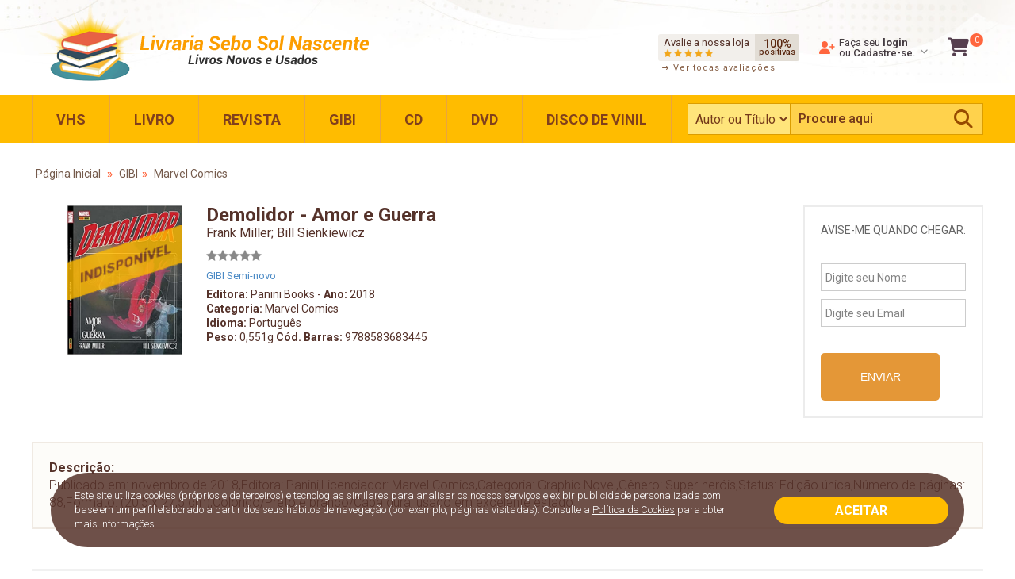

--- FILE ---
content_type: text/html
request_url: https://www.solnascentelivros.com.br/produto/demolidor-amor-e-guerra-frank-miller-bill-sienkiewicz/28715368/493555
body_size: 173950
content:

<!doctype html>
<html lang="pt-br">
<head>
<meta charset="utf-8">
<meta name="viewport" content="width=device-width, initial-scale=1">
<!-- Google Tag Manager --><script>(function(w,d,s,l,i){w[l]=w[l]||[];w[l].push({'gtm.start':new Date().getTime(),event:'gtm.js'});var f=d.getElementsByTagName(s)[0],j=d.createElement(s),dl=l!='dataLayer'?'&l='+l:'';j.async=true;j.src='https://www.googletagmanager.com/gtm.js?id='+i+dl;f.parentNode.insertBefore(j,f);})(window,document,'script','dataLayer','GTM-TNSMFWQ');</script><!-- End Google Tag Manager --><!-- Global site tag (gtag.js) - Google Analytics --><script async src="https://www.googletagmanager.com/gtag/js?id=UA-201615109-1"></script><script>  window.dataLayer = window.dataLayer || [];  function gtag(){dataLayer.push(arguments);}  gtag('js', new Date());   gtag('config', 'UA-201615109-1');</script>
<title>Demolidor - Amor e Guerra- Sebo Sol Nascente</title>
<meta name="title" content="Demolidor - Amor e Guerra - Sebo Sol Nascente"/>
<meta name="description" content="Publicado em: novembro de 2018,Editora: Panini,Licenciador: Marvel Comics,Categoria: Graphic Novel,Gênero: Super-heróis,Status: Edição única,Número de páginas: 88,Formato: (20,5 x 27,5 cm),Colorido/Preto e branco/Capa dura, usado em excelente estado" />
<meta name="keywords" content="Demolidor - Amor e Guerra,Marvel Comics, Frank Miller; Bill Sienkiewicz, Panini Books"/>
<meta property="og:title" content="Demolidor - Amor e Guerra - Sebo Sol Nascente"/>
<meta property="og:type" content="article" />
<meta property="og:description" content="Publicado em: novembro de 2018,Editora: Panini,Licenciador: Marvel Comics,Categoria: Graphic Novel,Gênero: Super-heróis,Status: Edição única,Número de páginas: 88,Formato: (20,5 x 27,5 cm),Colorido/Preto e branco/Capa dura, usado em excelente estado"/>
<meta property="og:url" content="https://www.solnascentelivros.com.br/produto/demolidor-amor-e-guerra-frank-miller-bill-sienkiewicz/28715368/493555"/>
<meta property="og:site_name" content="Sol Nascente Livros" />
<meta property="og:image" content="https://www.solnascentelivros.com.br/controle/arquivo/28715368.jpg"/>
<meta http-equiv="pragma" content="no-cache" />
<meta name="resource-type" content="document" />
<meta name="distribution" content="Global" />
<meta name="robots" content="ALL" />
<meta name="googlebot" content="index, follow" />
<meta name="audience" content="ALL" />
<meta name="category" content="General" />
<meta name="rating" content="General" />
<meta name="autor" content="Global Websites & Sistemas" />
<meta name="company" content="www.globalwebsites.com.br" />
<link rev="made" href="mailto:comercial@globalwebsites.com.br" />
<meta name="revisit-after" content="1 days" />
<link rel="shortcut icon" href="https://www.solnascentelivros.com.br/favicon.ico" type="image/x-icon">
<link rel="icon" href="https://www.solnascentelivros.com.br/favicon.ico" type="image/x-icon">
<link href="https://fonts.googleapis.com/css?family=Roboto:300,400,500,700" rel="stylesheet" >
<link rel="stylesheet" href="https://use.typekit.net/ywu0tkr.css">
<script src="https://kit.fontawesome.com/bcb739291e.js" crossorigin="anonymous"></script>
<script src="/js/flickity.pkgd.min.js" async></script>
<script type="text/javascript" src="//s7.addthis.com/js/300/addthis_widget.js#pubid=ra-51a55bde00e342c5"></script>
<link href="/css/flickity.css" rel="stylesheet" type="text/css" >
<link href="/css/solnascente.css" rel="stylesheet" type="text/css" >
<link href="/css/style.css" rel="stylesheet" type="text/css">
</head>
<body>
<!-- Google Tag Manager (noscript) --><noscript><iframe src="https://www.googletagmanager.com/ns.html?id=GTM-TNSMFWQ"height="0" width="0" style="display:none;visibility:hidden"></iframe></noscript><!-- End Google Tag Manager (noscript) -->
<div class="container"> 
    
<script src="/js/jquery-2.1.1.js"></script>
<link href="/css/solnascente_responsivo.css" rel="stylesheet" type="text/css" >
<link href="/css/price.css" rel="stylesheet" type="text/css" >

<link href="/css/fontawesome.css" rel="stylesheet">
<link href="/css/brands.css" rel="stylesheet">
<link href="/css/solid.css" rel="stylesheet">


<style>
.header-wrapicon1, .header-wrapicon2 {
	position: relative;
}
.header-cart-wrapitem li {
	padding: 5px;
	border-bottom: solid 1px #E5E5E5;
}
</style>

<div class="header flex rowwrap center">
    <div class="flex align space-between rowwrap" style="max-width: 1200px; float: left; width: 100%;"> <a aria-label="Home" class="mob" style=" margin-bottom: 10px; display: block;" href="/home"> <img style="display: block; margin: auto;    height: auto;" src="/imagens/logo_solnascente.png" width="433" height="110" alt=""/> </a> 
        <!--  
		 
				<span class="flex align mob center" style="font-weight: 700; color: #333; font-size: 14px; padding: 10px; margin-bottom: 0 !important">
					Acervo de <strong style="color: #ff663e; font-size: 24px; margin: 4px;"></strong> itens à venda
				</span> 
				 
        	<span class="flex align mob center" style="font-weight: 700; color: #333; font-size: 14px; padding: 10px; margin-bottom: 0 !important">
		    	Acervo de <strong style="color: #ff663e; font-size: 24px; margin: 4px;"></strong> itens à venda
			</span> 
        
        -->
        <div class="flex align">
            <div class="flex" style="padding: 0px; border-radius: 5px;border: solid 0px #745851; float: left; position: relative; font-size: 13px; line-height: 12px;"> 
            	
                <a class="flex" href="/avaliacao">
                    <div style="float: left; position: relative; padding: 5px; padding-left: 7px; padding-right: 7px; background-color: #f2efeb; border-radius: 3px 0px 0px 3px;"> 
                    	<span style="color: #55322a; display: block; margin-bottom: 2px; ">Avalie a nossa loja</span>
                        <div style="float: left; position: relative;">
                            <img style="float: left; display: block; margin-right: 3px;" src="/imagens/star.png" alt="Estrela" width="10" height="10"/>
                            <img style="float: left; display: block; margin-right: 3px;" src="/imagens/star.png" alt="Estrela" width="10" height="10"/>
                            <img style="float: left; display: block; margin-right: 3px;" src="/imagens/star.png" alt="Estrela" width="10" height="10"/>
                            <img style="float: left; display: block; margin-right: 3px;" src="/imagens/star.png" alt="Estrela" width="10" height="10"/>
                            <img style="float: left; display: block; margin-right: 3px;" src="/imagens/star.png" alt="Estrela" width="10" height="10"/>
                        </div>
                    </div>
              	
                    <div class="align center columnwrap flex" style="padding: 3px; padding-left: 5px; padding-right: 5px; background-color: #e2ddd5; color: #5a2811; float: left; font-weight: 500; border-radius: 0px 3px 3px 0px;"> 
                        <span style="display: block; clear: both; font-size: 14px; line-height: 10px; text-align: center;">100%</span> 
                        <span style="font-size: 11px; line-height: 11px; display: block; text-align: center">positivas</span> 
                    </div>
                    
                    </a> 
                    <a href="#small-dialog" class="popup-with-zoom-anim link_mob" style="position: absolute; width: 100%; padding: 3px; padding-left: 5px; left: 0; bottom: -18px; font-size: 11px; letter-spacing: 1px; color: #876047;"> 
                        <i style="float: left; font-size: 8px; margin-right: 5px; margin-top: 2px; display: block;" class="fa-solid fa-arrow-right-long"></i> Ver todas avaliações 
                    </a> 
                
            </div>
            <div id="small-dialog" class="mfp-hide">
                <div class="pop_up">
                	
                            <div style="width: 100%; float: left; position: relative; padding: 20px; border: solid 1px #ccc; margin-bottom: 20px; color: #666; text-align: left;"> Nome: <strong>Adalci</strong><br>
                                <span style="clear: both; display: block">07/08/2024 13:27</span>
                                <div style="float: left; position: relative; clear: both; margin: 5px; margin-left: 0;">Avaliação: Otima</div>
                                <br>
                                <span style="clear: both; display: block;">Livro em perfeito estado novo entrega antes do prazo</span> 
                            </div>
                       	
                            <div style="width: 100%; float: left; position: relative; padding: 20px; border: solid 1px #ccc; margin-bottom: 20px; color: #666; text-align: left;"> Nome: <strong>Rayane Freitas da Silva </strong><br>
                                <span style="clear: both; display: block">12/06/2024 11:01</span>
                                <div style="float: left; position: relative; clear: both; margin: 5px; margin-left: 0;">Avaliação: Otima</div>
                                <br>
                                <span style="clear: both; display: block;">Loja ótima, enviam rápido, chega rápido, muito atenciosos se tem algo errado eles entram em contato pra saber o que ouve. Já fiz 3 compras com eles!</span> 
                            </div>
                       	
                            <div style="width: 100%; float: left; position: relative; padding: 20px; border: solid 1px #ccc; margin-bottom: 20px; color: #666; text-align: left;"> Nome: <strong>Soraya </strong><br>
                                <span style="clear: both; display: block">03/06/2024 14:20</span>
                                <div style="float: left; position: relative; clear: both; margin: 5px; margin-left: 0;">Avaliação: Otima</div>
                                <br>
                                <span style="clear: both; display: block;">Excelente  atendimento,  super indico, voltarei a comprar mais vezes!</span> 
                            </div>
                       	
                            <div style="width: 100%; float: left; position: relative; padding: 20px; border: solid 1px #ccc; margin-bottom: 20px; color: #666; text-align: left;"> Nome: <strong>ISRAEL BUENO MENDES</strong><br>
                                <span style="clear: both; display: block">08/05/2024 10:20</span>
                                <div style="float: left; position: relative; clear: both; margin: 5px; margin-left: 0;">Avaliação: Otima</div>
                                <br>
                                <span style="clear: both; display: block;">Produto entregue conforme anunciado. Satisfeito com a compra.</span> 
                            </div>
                       	
                            <div style="width: 100%; float: left; position: relative; padding: 20px; border: solid 1px #ccc; margin-bottom: 20px; color: #666; text-align: left;"> Nome: <strong>Mariasilva </strong><br>
                                <span style="clear: both; display: block">03/05/2024 12:44</span>
                                <div style="float: left; position: relative; clear: both; margin: 5px; margin-left: 0;">Avaliação: Otima</div>
                                <br>
                                <span style="clear: both; display: block;">Sou muito grata.
Muito satisfeito.
</span> 
                            </div>
                       	
                            <div style="width: 100%; float: left; position: relative; padding: 20px; border: solid 1px #ccc; margin-bottom: 20px; color: #666; text-align: left;"> Nome: <strong>Camila</strong><br>
                                <span style="clear: both; display: block">17/04/2024 12:29</span>
                                <div style="float: left; position: relative; clear: both; margin: 5px; margin-left: 0;">Avaliação: Otima</div>
                                <br>
                                <span style="clear: both; display: block;">Apaixonada pela loja, livros excelentes, acessíveis, bem conservados e preço justo. Além do mais, o vendedor tem muito cuidado e capricho na entrega.</span> 
                            </div>
                       	
                            <div style="width: 100%; float: left; position: relative; padding: 20px; border: solid 1px #ccc; margin-bottom: 20px; color: #666; text-align: left;"> Nome: <strong>Enir Farinon</strong><br>
                                <span style="clear: both; display: block">28/02/2024 07:13</span>
                                <div style="float: left; position: relative; clear: both; margin: 5px; margin-left: 0;">Avaliação: Otima</div>
                                <br>
                                <span style="clear: both; display: block;">Ótimo atendimento, produtoi conforme descrição, entrega eu estive ausente mas a empresa contornou, teve paciência e tudo foi concluído certinho. Compraria de novo com certeza. Gratidão.</span> 
                            </div>
                       	
                            <div style="width: 100%; float: left; position: relative; padding: 20px; border: solid 1px #ccc; margin-bottom: 20px; color: #666; text-align: left;"> Nome: <strong>Everson</strong><br>
                                <span style="clear: both; display: block">14/11/2023 20:52</span>
                                <div style="float: left; position: relative; clear: both; margin: 5px; margin-left: 0;">Avaliação: Otima</div>
                                <br>
                                <span style="clear: both; display: block;">Agilidade no atendimento e envio do livro. Além de muita gentileza, cuidado e cordialidade no contato. 100% recomendável. </span> 
                            </div>
                       	
                            <div style="width: 100%; float: left; position: relative; padding: 20px; border: solid 1px #ccc; margin-bottom: 20px; color: #666; text-align: left;"> Nome: <strong>Clorivaldo Maciel Mariano </strong><br>
                                <span style="clear: both; display: block">11/10/2023 13:18</span>
                                <div style="float: left; position: relative; clear: both; margin: 5px; margin-left: 0;">Avaliação: Otima</div>
                                <br>
                                <span style="clear: both; display: block;">Recebi o livro em ótima condição. Estou muito satisfeito com a compra. </span> 
                            </div>
                       	
                            <div style="width: 100%; float: left; position: relative; padding: 20px; border: solid 1px #ccc; margin-bottom: 20px; color: #666; text-align: left;"> Nome: <strong>Bruna Regina Bogisch dos Santos de Souza</strong><br>
                                <span style="clear: both; display: block">09/10/2023 19:04</span>
                                <div style="float: left; position: relative; clear: both; margin: 5px; margin-left: 0;">Avaliação: Otima</div>
                                <br>
                                <span style="clear: both; display: block;">Ótimo atendimento, material impecável, comprei com status de colecionador, os livros praticamente novos, empresa cumpre com o prometido. Realmente maravilhoso, minha primeira compra. Super indico. </span> 
                            </div>
                       	
                            <div style="width: 100%; float: left; position: relative; padding: 20px; border: solid 1px #ccc; margin-bottom: 20px; color: #666; text-align: left;"> Nome: <strong>Luiz Eduardo </strong><br>
                                <span style="clear: both; display: block">29/09/2023 13:02</span>
                                <div style="float: left; position: relative; clear: both; margin: 5px; margin-left: 0;">Avaliação: Otima</div>
                                <br>
                                <span style="clear: both; display: block;">Excelente  como é  bom se lidar com pessoa SÉRIA!!!!!</span> 
                            </div>
                       	
                            <div style="width: 100%; float: left; position: relative; padding: 20px; border: solid 1px #ccc; margin-bottom: 20px; color: #666; text-align: left;"> Nome: <strong>José Carlos Aquilino</strong><br>
                                <span style="clear: both; display: block">21/09/2023 17:59</span>
                                <div style="float: left; position: relative; clear: both; margin: 5px; margin-left: 0;">Avaliação: Otima</div>
                                <br>
                                <span style="clear: both; display: block;">Atendimento excelente, cumprimento do prazo de entrega, produto de qualidade. Recomendo!</span> 
                            </div>
                       	
                            <div style="width: 100%; float: left; position: relative; padding: 20px; border: solid 1px #ccc; margin-bottom: 20px; color: #666; text-align: left;"> Nome: <strong>Felipe da Costa</strong><br>
                                <span style="clear: both; display: block">16/09/2023 20:17</span>
                                <div style="float: left; position: relative; clear: both; margin: 5px; margin-left: 0;">Avaliação: Otima</div>
                                <br>
                                <span style="clear: both; display: block;">Adquiri o mangá Lobo Solitário na livraria e o título chegou antes do prazo em minha residência. O mangá estava praticamente novo como dizia o anúncio, dentrondele havia uma recado super atencioso da livraria. Fiquei muito satistefeito! Recomendo!</span> 
                            </div>
                       	
                            <div style="width: 100%; float: left; position: relative; padding: 20px; border: solid 1px #ccc; margin-bottom: 20px; color: #666; text-align: left;"> Nome: <strong>Jarbas de Carvalho Ribeiro</strong><br>
                                <span style="clear: both; display: block">14/09/2023 19:35</span>
                                <div style="float: left; position: relative; clear: both; margin: 5px; margin-left: 0;">Avaliação: Otima</div>
                                <br>
                                <span style="clear: both; display: block;">Entregue dentro do prazo estipulado. Produto em perfeito estado de conservação. fiquei muito satisfeito.</span> 
                            </div>
                       	
                            <div style="width: 100%; float: left; position: relative; padding: 20px; border: solid 1px #ccc; margin-bottom: 20px; color: #666; text-align: left;"> Nome: <strong>Aldemi</strong><br>
                                <span style="clear: both; display: block">15/08/2023 12:31</span>
                                <div style="float: left; position: relative; clear: both; margin: 5px; margin-left: 0;">Avaliação: Otima</div>
                                <br>
                                <span style="clear: both; display: block;">Chegou rápido! Exatamente como imaginei, excelente compra.</span> 
                            </div>
                       	
                            <div style="width: 100%; float: left; position: relative; padding: 20px; border: solid 1px #ccc; margin-bottom: 20px; color: #666; text-align: left;"> Nome: <strong>Joab </strong><br>
                                <span style="clear: both; display: block">31/07/2023 12:12</span>
                                <div style="float: left; position: relative; clear: both; margin: 5px; margin-left: 0;">Avaliação: Otima</div>
                                <br>
                                <span style="clear: both; display: block;">Muito bom </span> 
                            </div>
                       	
                            <div style="width: 100%; float: left; position: relative; padding: 20px; border: solid 1px #ccc; margin-bottom: 20px; color: #666; text-align: left;"> Nome: <strong>Ana Letícia </strong><br>
                                <span style="clear: both; display: block">12/07/2023 11:37</span>
                                <div style="float: left; position: relative; clear: both; margin: 5px; margin-left: 0;">Avaliação: Otima</div>
                                <br>
                                <span style="clear: both; display: block;">Adorei...chegou certinho. Muito atenciosos.</span> 
                            </div>
                       	
                            <div style="width: 100%; float: left; position: relative; padding: 20px; border: solid 1px #ccc; margin-bottom: 20px; color: #666; text-align: left;"> Nome: <strong>Patrícia Maciel</strong><br>
                                <span style="clear: both; display: block">27/04/2023 22:31</span>
                                <div style="float: left; position: relative; clear: both; margin: 5px; margin-left: 0;">Avaliação: Otima</div>
                                <br>
                                <span style="clear: both; display: block;">Comprei o livro 10 exploradores que mudaram o mundo e chegou perfeito mesmo já sendo usado.Estao de parabéns pelo cuidado e carinho que tem por nós clientes.Deus abençoe está equipe!!</span> 
                            </div>
                       	
                            <div style="width: 100%; float: left; position: relative; padding: 20px; border: solid 1px #ccc; margin-bottom: 20px; color: #666; text-align: left;"> Nome: <strong>Mario Sergio </strong><br>
                                <span style="clear: both; display: block">25/04/2023 13:06</span>
                                <div style="float: left; position: relative; clear: both; margin: 5px; margin-left: 0;">Avaliação: Otima</div>
                                <br>
                                <span style="clear: both; display: block;">Vocês estão mais do que de parabéns pela gentileza, e atenção Muito sucesso e prosperidade nos negócios e em suas vidas .Continuem sempre assim .Virei fã de vcs.</span> 
                            </div>
                       	
                            <div style="width: 100%; float: left; position: relative; padding: 20px; border: solid 1px #ccc; margin-bottom: 20px; color: #666; text-align: left;"> Nome: <strong>Alison André Chila </strong><br>
                                <span style="clear: both; display: block">15/04/2023 11:46</span>
                                <div style="float: left; position: relative; clear: both; margin: 5px; margin-left: 0;">Avaliação: Otima</div>
                                <br>
                                <span style="clear: both; display: block;">Parabéns pelo capricho e cuidado com a encomenda... Super recomendo!!!!</span> 
                            </div>
                       	
                            <div style="width: 100%; float: left; position: relative; padding: 20px; border: solid 1px #ccc; margin-bottom: 20px; color: #666; text-align: left;"> Nome: <strong>Fabio</strong><br>
                                <span style="clear: both; display: block">05/02/2023 19:03</span>
                                <div style="float: left; position: relative; clear: both; margin: 5px; margin-left: 0;">Avaliação: Otima</div>
                                <br>
                                <span style="clear: both; display: block;">Foi uma experiência feliz. É muito bom ver que alguma coisa funciona bem no nosso país. Obrigado!</span> 
                            </div>
                       	
                            <div style="width: 100%; float: left; position: relative; padding: 20px; border: solid 1px #ccc; margin-bottom: 20px; color: #666; text-align: left;"> Nome: <strong>Carolina Marques</strong><br>
                                <span style="clear: both; display: block">02/02/2023 15:33</span>
                                <div style="float: left; position: relative; clear: both; margin: 5px; margin-left: 0;">Avaliação: Otima</div>
                                <br>
                                <span style="clear: both; display: block;">Gostei muito dos livros, estavam perfeitamente embalados e em perfeitas condições! </span> 
                            </div>
                       	
                            <div style="width: 100%; float: left; position: relative; padding: 20px; border: solid 1px #ccc; margin-bottom: 20px; color: #666; text-align: left;"> Nome: <strong>Roestel Gomes Lima</strong><br>
                                <span style="clear: both; display: block">04/01/2023 19:34</span>
                                <div style="float: left; position: relative; clear: both; margin: 5px; margin-left: 0;">Avaliação: Otima</div>
                                <br>
                                <span style="clear: both; display: block;">Procurava por um livro raro e só encontrei ele aqui, além disso em ótimo estado e veio muito bem embalado, recomendo a loja/sebo.</span> 
                            </div>
                       	
                            <div style="width: 100%; float: left; position: relative; padding: 20px; border: solid 1px #ccc; margin-bottom: 20px; color: #666; text-align: left;"> Nome: <strong>Netanyahu</strong><br>
                                <span style="clear: both; display: block">16/11/2022 10:49</span>
                                <div style="float: left; position: relative; clear: both; margin: 5px; margin-left: 0;">Avaliação: Otima</div>
                                <br>
                                <span style="clear: both; display: block;">Excelente aquisição. Ótimo atendimento; embalagem muito bem feita; e a entrega foi bem rápida. Continuem assim.</span> 
                            </div>
                       	
                            <div style="width: 100%; float: left; position: relative; padding: 20px; border: solid 1px #ccc; margin-bottom: 20px; color: #666; text-align: left;"> Nome: <strong>Patrícia </strong><br>
                                <span style="clear: both; display: block">29/09/2022 16:50</span>
                                <div style="float: left; position: relative; clear: both; margin: 5px; margin-left: 0;">Avaliação: Otima</div>
                                <br>
                                <span style="clear: both; display: block;">Chegou perfeito, adorei o atendimento, super indico.</span> 
                            </div>
                       	
                            <div style="width: 100%; float: left; position: relative; padding: 20px; border: solid 1px #ccc; margin-bottom: 20px; color: #666; text-align: left;"> Nome: <strong>Emilia</strong><br>
                                <span style="clear: both; display: block">29/08/2022 10:47</span>
                                <div style="float: left; position: relative; clear: both; margin: 5px; margin-left: 0;">Avaliação: Otima</div>
                                <br>
                                <span style="clear: both; display: block;">o livro chegou antes do prazo e muito bem embalado.</span> 
                            </div>
                       	
                            <div style="width: 100%; float: left; position: relative; padding: 20px; border: solid 1px #ccc; margin-bottom: 20px; color: #666; text-align: left;"> Nome: <strong>Silvia</strong><br>
                                <span style="clear: both; display: block">14/08/2022 20:12</span>
                                <div style="float: left; position: relative; clear: both; margin: 5px; margin-left: 0;">Avaliação: Otima</div>
                                <br>
                                <span style="clear: both; display: block;">Meu pedido veio muito bem embalado, sem nenhum dano. Minha mãe ficou muito contente!!! Obrigada! &#128077;&#128077;&#128079;&#128079;&#128591;&#128591;</span> 
                            </div>
                       	
                            <div style="width: 100%; float: left; position: relative; padding: 20px; border: solid 1px #ccc; margin-bottom: 20px; color: #666; text-align: left;"> Nome: <strong>marlene Lopes</strong><br>
                                <span style="clear: both; display: block">01/08/2022 09:23</span>
                                <div style="float: left; position: relative; clear: both; margin: 5px; margin-left: 0;">Avaliação: Otima</div>
                                <br>
                                <span style="clear: both; display: block;">Livros em excelente estado de conservação, entrega bem rapida! </span> 
                            </div>
                       	
                            <div style="width: 100%; float: left; position: relative; padding: 20px; border: solid 1px #ccc; margin-bottom: 20px; color: #666; text-align: left;"> Nome: <strong>marlene Lopes</strong><br>
                                <span style="clear: both; display: block">01/08/2022 09:23</span>
                                <div style="float: left; position: relative; clear: both; margin: 5px; margin-left: 0;">Avaliação: Otima</div>
                                <br>
                                <span style="clear: both; display: block;">Livros em excelente estado de conservação, entrega bem rapida! </span> 
                            </div>
                       	
                            <div style="width: 100%; float: left; position: relative; padding: 20px; border: solid 1px #ccc; margin-bottom: 20px; color: #666; text-align: left;"> Nome: <strong>GISELE LINK FEDERIZZI BARCELLOS DE OLIVEIRA</strong><br>
                                <span style="clear: both; display: block">15/07/2022 13:22</span>
                                <div style="float: left; position: relative; clear: both; margin: 5px; margin-left: 0;">Avaliação: Otima</div>
                                <br>
                                <span style="clear: both; display: block;">MUITO ATENCIOSOS. Muito obrigada pelo zelo, pelo cuidado com o cliente. Fiquei muito feliz e com certeza indicarei e comprarei novamente com vocês. </span> 
                            </div>
                       	
                            <div style="width: 100%; float: left; position: relative; padding: 20px; border: solid 1px #ccc; margin-bottom: 20px; color: #666; text-align: left;"> Nome: <strong>Guilherme Rosa </strong><br>
                                <span style="clear: both; display: block">09/07/2022 16:26</span>
                                <div style="float: left; position: relative; clear: both; margin: 5px; margin-left: 0;">Avaliação: Otima</div>
                                <br>
                                <span style="clear: both; display: block;">Só tenho elogios para esta loja maravilhosa! Meu livro chegou mega rápido, chegou bem embalado e a Sol Nascente ainda ainda teve o carinho e cuidado de mandar junto c/o livro mensagens lindas e um brinde! Por isso só tenho a agradecer, conquistaram um novo cliente &#10084;&#65039;</span> 
                            </div>
                       	
                            <div style="width: 100%; float: left; position: relative; padding: 20px; border: solid 1px #ccc; margin-bottom: 20px; color: #666; text-align: left;"> Nome: <strong>Joseane</strong><br>
                                <span style="clear: both; display: block">15/06/2022 15:57</span>
                                <div style="float: left; position: relative; clear: both; margin: 5px; margin-left: 0;">Avaliação: Otima</div>
                                <br>
                                <span style="clear: both; display: block;">Excelente atendimento! Entrega no prazo! </span> 
                            </div>
                       	
                            <div style="width: 100%; float: left; position: relative; padding: 20px; border: solid 1px #ccc; margin-bottom: 20px; color: #666; text-align: left;"> Nome: <strong>Necí</strong><br>
                                <span style="clear: both; display: block">10/05/2022 14:05</span>
                                <div style="float: left; position: relative; clear: both; margin: 5px; margin-left: 0;">Avaliação: Otima</div>
                                <br>
                                <span style="clear: both; display: block;">Excelente atendimento, gostei muito,chegou rápido. Super recomendo.</span> 
                            </div>
                       	
                            <div style="width: 100%; float: left; position: relative; padding: 20px; border: solid 1px #ccc; margin-bottom: 20px; color: #666; text-align: left;"> Nome: <strong>Mônica</strong><br>
                                <span style="clear: both; display: block">04/04/2022 09:49</span>
                                <div style="float: left; position: relative; clear: both; margin: 5px; margin-left: 0;">Avaliação: Otima</div>
                                <br>
                                <span style="clear: both; display: block;">Entrega super rápida e excelente atendimento, com ctz comprarei mais vezes </span> 
                            </div>
                       	
                </div>
            </div>
            <div class="flex align rowwrap js-show-header-dropdown header-wrapicon2" style="position: relative; float: left;color: #443b41; font-size: 13px; line-height: 13px; font-weight: 500; padding: 25px; cursor: pointer;"> <i style="color:#ff663e;font-size: 16px; margin-right: 5px;" class="fas fa-user-plus"></i>
                <div style="margin-right: 5px;">
                    
                        <span style="font-weight: 400;">Faça seu <strong>login</strong><br>
                        ou </span>Cadastre-se.
                    
                </div>
                <i class="fas fa-chevron-down js-show-header-dropdown header-wrapicon2" aria-hidden="true" style=" color: #8c8c8c; margin-top: 7px;  font-size: 10px;cursor: pointer"></i>
                <div style="width:200px;" class="header-cart header-dropdown">
                    
                    	<div style="width: 100%; float: left; clear: both"> <span style="font-size: 13px; line-height: 13px;  color: #797979; margin-bottom: 10px; display:block; font-weight: 400; "> Acesse sua conta pra ver seus pedidos, alterar seus dados e mais. </span> <a class="botao_hover3" href="/entrar" style="display: block; width: 100%; padding: 5px;  margin-bottom: 10px; text-align: center; font-size: 13px;clear: both;border-radius: 5px;"> ENTRAR </a> <a style="font-size: 13px; line-height: 13px; display: block; width: 100%;" href="/cadastro">É novo aqui?<strong style="text-decoration: underline"> Cadastre-se</strong> </a> </div>
                    
                </div>
            </div>
            
            <a href="/carrinho" class="carrinho"> <i style="color: #56404f;font-size: 24px;" class="fas fa-shopping-cart"></i>
            <div style="display: block; padding: 2px; color: #fff; background-color: #ff663e; font-size: 10px; float: left; border-radius: 50%; -moz-border-radius: 50%; -webkit-border-radius: 50%; width: 17px; text-align: center; line-height: 13px; position: absolute; right: -18px; top: -5px;">0</div>
            </a> </div>
    </div>
    <div style="clear: both"></div>
    <div style=" display: block; float: left; width: 100%; position: relative;background-color: #ffbc00; ">
        <div class="flex align bloco_mob" style="margin: auto;    width: 100%;    max-width: 1200px;    min-height: 55px;    position: relative;    -webkit-align-items: center;    -moz-align-items: center;    -ms-align-items: center;    align-items: center;    box-sizing: border-box;">
            <ul class="menu flex space-evenly">
                
                <li>
                    
                    <a href="/produtos" class="cte">VHS</a>
                    
                    <ul class="sub-menu">
                        <div class="flex">
                            
                            <a href="/produtos//vhs">
                            <li>VHS</li>
                            </a>
                            
								
						<!--	<li style="background-image: none;"></li>	-->
								
                        </div>
                        
                    </ul>
                    
                    <div class="backdrop-menu"></div>
                </li>
                
                <li>
                    
                    <a href="/produtos/livros" class="cte">LIVRO</a>
                    
                    <ul class="sub-menu">
                        <div class="flex">
                            
                            <a href="/produtos/livros/acao-aventura">
                            <li>A&#231;&#227;o/Aventura</li>
                            </a>
                            
                            <a href="/produtos/livros/administracao-e-negocios">
                            <li>Administra&#231;&#227;o e Neg&#243;cios</li>
                            </a>
                            
                            <a href="/produtos/livros/agricultura-e-agropecuaria">
                            <li>Agricultura e Agropecu&#225;ria</li>
                            </a>
                            
                            <a href="/produtos/livros/animacao">
                            <li>Anima&#231;&#227;o</li>
                            </a>
                            
                            <a href="/produtos/livros/animais-de-estimacao">
                            <li>Animais de Estima&#231;&#227;o</li>
                            </a>
                            
                            <a href="/produtos/livros/arquitetura-e-urbanismo">
                            <li>Arquitetura e Urbanismo</li>
                            </a>
                            
                            <a href="/produtos/livros/artes">
                            <li>Artes</li>
                            </a>
                            
                            <a href="/produtos/livros/auto-ajuda-e-desenvolvimento-humano">
                            <li>Auto-Ajuda e Desenvolvimento Humano</li>
                            </a>
                            
                            <a href="/produtos/livros/blues">
                            <li>Blues</li>
                            </a>
                            
                            <a href="/produtos/livros/ciencias-biologicas-e-naturais">
                            <li>Ci&#234;ncias Biol&#243;gicas e Naturais</li>
                            </a>
                            
                            <a href="/produtos/livros/ciencias-exatas">
                            <li>Ci&#234;ncias Exatas</li>
                            </a>
                            
                            <a href="/produtos/livros/ciencias-humanas-e-sociais">
                            <li>Ci&#234;ncias Humanas e Sociais</li>
                            </a>
                            
                            <a href="/produtos/livros/cinema">
                            <li>Cinema</li>
                            </a>
                            
                            <a href="/produtos/livros/colecoes">
                            <li>Cole&#231;&#245;es</li>
                            </a>
                            
                            <a href="/produtos/livros/comunicacao">
                            <li>Comunica&#231;&#227;o</li>
                            </a>
                            
                            <a href="/produtos/livros/culinaria-e-gastronomia">
                            <li>Culin&#225;ria e Gastronomia</li>
                            </a>
                            
                            <a href="/produtos/livros/dance-e-musica-eletronica">
                            <li>Dance e M&#250;sica Eletr&#244;nica</li>
                            </a>
                            
                            <a href="/produtos/livros/dc-comics">
                            <li>DC Comics</li>
                            </a>
                            
                            <a href="/produtos/livros/desenhos">
                            <li>Desenhos</li>
                            </a>
                            
                            <a href="/produtos/livros/dicionarios">
                            <li>Dicion&#225;rios</li>
                            </a>
                            
                            <a href="/produtos/livros/didaticos-e-educacao">
                            <li>Did&#225;ticos e Educa&#231;&#227;o</li>
                            </a>
                            
                            <a href="/produtos/livros/direito">
                            <li>Direito</li>
                            </a>
                            
                            <a href="/produtos/livros/disney">
                            <li>Disney</li>
                            </a>
                            
                            <a href="/produtos/livros/dvds-nao-classificados">
                            <li>DVDs n&#227;o Classificados</li>
                            </a>
                            
                            <a href="/produtos/livros/economia">
                            <li>Economia</li>
                            </a>
                            
                            <a href="/produtos/livros/engenharia">
                            <li>Engenharia</li>
                            </a>
                            
                            <a href="/produtos/livros/ensino-de-idiomas">
                            <li>Ensino de Idiomas</li>
                            </a>
                            
                            <a href="/produtos/livros/esoterismo">
                            <li>Esoterismo</li>
                            </a>
                            
                            <a href="/produtos/livros/esportes">
                            <li>Esportes</li>
                            </a>
                            
                            <a href="/produtos/livros/gibis">
                            <li>Gibis</li>
                            </a>
                            
                            <a href="/produtos/livros/gospel">
                            <li>Gospel</li>
                            </a>
                            
                            <a href="/produtos/livros/guerra">
                            <li>Guerra</li>
                            </a>
                            
                            <a href="/produtos/livros/historia">
                            <li>Hist&#243;ria</li>
                            </a>
                            
                            <a href="/produtos/livros/historia-e-geografia">
                            <li>Hist&#243;ria e Geografia</li>
                            </a>
                            
                            <a href="/produtos/livros/hobbies">
                            <li>Hobbies</li>
                            </a>
                            
                            <a href="/produtos/livros/humor">
                            <li>Humor</li>
                            </a>
                            
                            <a href="/produtos/livros/infantil">
                            <li>Infantil</li>
                            </a>
                            
                            <a href="/produtos/livros/informatica">
                            <li>Inform&#225;tica</li>
                            </a>
                            
                            <a href="/produtos/livros/linguistica">
                            <li>Lingu&#237;stica</li>
                            </a>
                            
                            <a href="/produtos/livros/literatura-brasileira">
                            <li>Literatura Brasileira</li>
                            </a>
                            
                            <a href="/produtos/livros/literatura-estrangeira">
                            <li>Literatura Estrangeira</li>
                            </a>
                            
                            <a href="/produtos/livros/literatura-infanto-juvenil">
                            <li>Literatura Infanto-Juvenil</li>
                            </a>
                            
                            <a href="/produtos/livros/livros-raros">
                            <li>Livros Raros</li>
                            </a>
                            
                            <a href="/produtos/livros/mangas">
                            <li>Mang&#225;s</li>
                            </a>
                            
                            <a href="/produtos/livros/marvel-comics">
                            <li>Marvel Comics</li>
                            </a>
                            
                            <a href="/produtos/livros/medicina-e-saude">
                            <li>Medicina e Sa&#250;de</li>
                            </a>
                            
                            <a href="/produtos/livros/moda-beleza-dicas">
                            <li>Moda, Beleza &amp; Dicas</li>
                            </a>
                            
                            <a href="/produtos/livros/musica">
                            <li>M&#250;sica</li>
                            </a>
                            
                            <a href="/produtos/livros/musica-brasileira-e-mpb">
                            <li>M&#250;sica Brasileira e MPB</li>
                            </a>
                            
                            <a href="/produtos/livros/outros-assuntos">
                            <li>Outros Assuntos</li>
                            </a>
                            
                            <a href="/produtos/livros/poesia">
                            <li>Poesia</li>
                            </a>
                            
                            <a href="/produtos/livros/pop-e-rock-nacional">
                            <li>Pop e Rock Nacional</li>
                            </a>
                            
                            <a href="/produtos/livros/psicologia">
                            <li>Psicologia</li>
                            </a>
                            
                            <a href="/produtos/livros/quadrinhos">
                            <li>Quadrinhos</li>
                            </a>
                            
                            <a href="/produtos/livros/religiao">
                            <li>Religi&#227;o</li>
                            </a>
                            
                            <a href="/produtos/livros/revistas">
                            <li>Revistas</li>
                            </a>
                            
                            <a href="/produtos/livros/rock-internacional">
                            <li>Rock Internacional</li>
                            </a>
                            
                            <a href="/produtos/livros/romance">
                            <li>Romance</li>
                            </a>
                            
                            <a href="/produtos/livros/sexo">
                            <li>Sexo</li>
                            </a>
                            
                            <a href="/produtos/livros/viagens-e-turismo">
                            <li>Viagens e Turismo</li>
                            </a>
                            
								
						<!--	<li style="background-image: none;"></li>	-->
								
                        </div>
                        
                    </ul>
                    
                    <div class="backdrop-menu"></div>
                </li>
                
                <li>
                    
                    <a href="/produtos/revistas" class="cte">REVISTA</a>
                    
                    <ul class="sub-menu">
                        <div class="flex">
                            
                            <a href="/produtos/revistas/artes">
                            <li>Artes</li>
                            </a>
                            
                            <a href="/produtos/revistas/cultura">
                            <li>Cultura</li>
                            </a>
                            
                            <a href="/produtos/revistas/economia-carreiras">
                            <li>Econ&#244;mia &amp; Carreiras</li>
                            </a>
                            
                            <a href="/produtos/revistas/historia">
                            <li>Hist&#243;ria</li>
                            </a>
                            
                            <a href="/produtos/revistas/hobbies">
                            <li>Hobbies</li>
                            </a>
                            
                            <a href="/produtos/revistas/hq">
                            <li>HQ</li>
                            </a>
                            
                            <a href="/produtos/revistas/masculinas">
                            <li>Masculinas</li>
                            </a>
                            
                            <a href="/produtos/revistas/moda">
                            <li>Moda</li>
                            </a>
                            
                            <a href="/produtos/revistas/musica">
                            <li>M&#250;sica</li>
                            </a>
                            
                            <a href="/produtos/revistas/religiao">
                            <li>Religi&#227;o</li>
                            </a>
                            
                            <a href="/produtos/revistas/revistas">
                            <li>Revistas</li>
                            </a>
                            
                            <a href="/produtos/revistas/saude-bem-estar">
                            <li>Sa&#250;de &amp; Bem-Estar</li>
                            </a>
                            
								
						<!--	<li style="background-image: none;"></li>	-->
								
                        </div>
                        
                    </ul>
                    
                    <div class="backdrop-menu"></div>
                </li>
                
                <li>
                    
                    <a href="/produtos/gibis" class="cte">GIBI</a>
                    
                    <ul class="sub-menu">
                        <div class="flex">
                            
                            <a href="/produtos/gibis/bonelli-comics">
                            <li>Bonelli Comics</li>
                            </a>
                            
                            <a href="/produtos/gibis/dc-comics">
                            <li>DC Comics</li>
                            </a>
                            
                            <a href="/produtos/gibis/disney">
                            <li>Disney</li>
                            </a>
                            
                            <a href="/produtos/gibis/faroeste">
                            <li>Faroeste</li>
                            </a>
                            
                            <a href="/produtos/gibis/gibis">
                            <li>Gibis</li>
                            </a>
                            
                            <a href="/produtos/gibis/importados">
                            <li>Importados</li>
                            </a>
                            
                            <a href="/produtos/gibis/mangas">
                            <li>Mang&#225;s</li>
                            </a>
                            
                            <a href="/produtos/gibis/marvel-comics">
                            <li>Marvel Comics</li>
                            </a>
                            
                            <a href="/produtos/gibis/musica-brasileira-e-mpb">
                            <li>M&#250;sica Brasileira e MPB</li>
                            </a>
                            
                            <a href="/produtos/gibis/nacionais">
                            <li>Nacionais</li>
                            </a>
                            
                            <a href="/produtos/gibis/tex">
                            <li>TEX</li>
                            </a>
                            
                            <a href="/produtos/gibis/the-walking-dead">
                            <li>The Walking Dead</li>
                            </a>
                            
                            <a href="/produtos/gibis/vertigo">
                            <li>Vertigo</li>
                            </a>
                            
								
						<!--	<li style="background-image: none;"></li>	-->
								
                        </div>
                        
                    </ul>
                    
                    <div class="backdrop-menu"></div>
                </li>
                
                <li>
                    
                    <a href="/produtos/cds" class="cte">CD</a>
                    
                    <ul class="sub-menu">
                        <div class="flex">
                            
                            <a href="/produtos/cds/bandas-internacional">
                            <li>Bandas Internacional</li>
                            </a>
                            
                            <a href="/produtos/cds/blues">
                            <li>Blues</li>
                            </a>
                            
                            <a href="/produtos/cds/classicos">
                            <li>Cl&#225;ssicos</li>
                            </a>
                            
                            <a href="/produtos/cds/coletanea">
                            <li>Colet&#226;nea</li>
                            </a>
                            
                            <a href="/produtos/cds/dance-e-musica-eletronica">
                            <li>Dance e M&#250;sica Eletr&#244;nica</li>
                            </a>
                            
                            <a href="/produtos/cds/gibis">
                            <li>Gibis</li>
                            </a>
                            
                            <a href="/produtos/cds/gospel">
                            <li>Gospel</li>
                            </a>
                            
                            <a href="/produtos/cds/infantil-teen">
                            <li>Infantil &amp; Teen</li>
                            </a>
                            
                            <a href="/produtos/cds/jazz">
                            <li>Jazz</li>
                            </a>
                            
                            <a href="/produtos/cds/jovem-guarda">
                            <li>Jovem Guarda</li>
                            </a>
                            
                            <a href="/produtos/cds/musica">
                            <li>M&#250;sica</li>
                            </a>
                            
                            <a href="/produtos/cds/musica-brasileira-e-mpb">
                            <li>M&#250;sica Brasileira e MPB</li>
                            </a>
                            
                            <a href="/produtos/cds/new-age">
                            <li>New Age</li>
                            </a>
                            
                            <a href="/produtos/cds/outros-ritmos">
                            <li>Outros Ritmos</li>
                            </a>
                            
                            <a href="/produtos/cds/pop-e-rock-nacional">
                            <li>Pop e Rock Nacional</li>
                            </a>
                            
                            <a href="/produtos/cds/pop-internacional">
                            <li>Pop Internacional</li>
                            </a>
                            
                            <a href="/produtos/cds/rap-funk-e-soul-nacional">
                            <li>Rap, Funk e Soul Nacional</li>
                            </a>
                            
                            <a href="/produtos/cds/reggae">
                            <li>Reggae</li>
                            </a>
                            
                            <a href="/produtos/cds/religiosas">
                            <li>Religiosas</li>
                            </a>
                            
                            <a href="/produtos/cds/rock-internacional">
                            <li>Rock Internacional</li>
                            </a>
                            
                            <a href="/produtos/cds/samba-axe-e-pagode">
                            <li>Samba, Ax&#233; e Pagode</li>
                            </a>
                            
                            <a href="/produtos/cds/sertanejo-e-country">
                            <li>Sertanejo e Country</li>
                            </a>
                            
                            <a href="/produtos/cds/trilhas-sonoras">
                            <li>Trilhas Sonoras</li>
                            </a>
                            
								
						<!--	<li style="background-image: none;"></li>	-->
								
                        </div>
                        
                    </ul>
                    
                    <div class="backdrop-menu"></div>
                </li>
                
                <li>
                    
                    <a href="/produtos/dvd" class="cte">DVD</a>
                    
                    <ul class="sub-menu">
                        <div class="flex">
                            
                            <a href="/produtos/dvd/acao-aventura">
                            <li>A&#231;&#227;o/Aventura</li>
                            </a>
                            
                            <a href="/produtos/dvd/animacao">
                            <li>Anima&#231;&#227;o</li>
                            </a>
                            
                            <a href="/produtos/dvd/animais">
                            <li>Animais</li>
                            </a>
                            
                            <a href="/produtos/dvd/box">
                            <li>Box</li>
                            </a>
                            
                            <a href="/produtos/dvd/classicos">
                            <li>Cl&#225;ssicos</li>
                            </a>
                            
                            <a href="/produtos/dvd/comedia">
                            <li>Com&#233;dia</li>
                            </a>
                            
                            <a href="/produtos/dvd/desenhos">
                            <li>Desenhos</li>
                            </a>
                            
                            <a href="/produtos/dvd/documentarios">
                            <li>Document&#225;rios</li>
                            </a>
                            
                            <a href="/produtos/dvd/drama">
                            <li>Drama</li>
                            </a>
                            
                            <a href="/produtos/dvd/dvds-nao-classificados">
                            <li>DVDs n&#227;o Classificados</li>
                            </a>
                            
                            <a href="/produtos/dvd/ficcao">
                            <li>Fic&#231;&#227;o</li>
                            </a>
                            
                            <a href="/produtos/dvd/gibis">
                            <li>Gibis</li>
                            </a>
                            
                            <a href="/produtos/dvd/gospel">
                            <li>Gospel</li>
                            </a>
                            
                            <a href="/produtos/dvd/guerra">
                            <li>Guerra</li>
                            </a>
                            
                            <a href="/produtos/dvd/jogos">
                            <li>Jogos</li>
                            </a>
                            
                            <a href="/produtos/dvd/musicais">
                            <li>Musicais</li>
                            </a>
                            
                            <a href="/produtos/dvd/policial">
                            <li>Policial</li>
                            </a>
                            
                            <a href="/produtos/dvd/religioso">
                            <li>Religioso</li>
                            </a>
                            
                            <a href="/produtos/dvd/romance">
                            <li>Romance</li>
                            </a>
                            
                            <a href="/produtos/dvd/suspense">
                            <li>Suspense</li>
                            </a>
                            
								
						<!--	<li style="background-image: none;"></li>	-->
								
                        </div>
                        
                    </ul>
                    
                    <div class="backdrop-menu"></div>
                </li>
                
                <li>
                    
                    <a href="/produtos/disco-de-vinil" class="cte">DISCO DE VINIL</a>
                    
                    <ul class="sub-menu">
                        <div class="flex">
                            
                            <a href="/produtos/disco-de-vinil/musica-brasileira-e-mpb">
                            <li>M&#250;sica Brasileira e MPB</li>
                            </a>
                            
								
						<!--	<li style="background-image: none;"></li>	-->
								
                        </div>
                        
                    </ul>
                    
                    <div class="backdrop-menu"></div>
                </li>
                
            </ul>
            <form class="busca flex" style="width: 100%; position: relative;" action="/produtos" onsubmit="return enviaBusca();">
                <select name="tipobusca" id="tipobusca" style=" border-radius: 0; border-color: #dc9d00; background-color: #ffe57b; border-right: 0; padding-right: 2px; padding-left: 5px; font-size: 16px; font-weight: 400;  color: #8e461f; font-family: 'Roboto';  color: #753a1a;">
                    <option value="AT">Autor ou Título</option>
                    <option value="ED">Editora</option>
                    <option value="DE">Descrição</option>
                </select>
                <input name="buscaTopo" id="buscaTopo" class="busca_home" style="padding-left: 10px; background-color: #ffd24c; color: #753a1a; border: solid 1px #dc9d00; height: 40px; box-sizing: border-box;width: 100%; position: relative;adding-right: 45px;" type="text" placeholder="Procure aqui" value="">
                <button aria-label="Pesquisar" class="flex align center" style="background: transparent; cursor: pointer; position: absolute;  right: 0px;  top: 0;  width: 50px;  height: 40px;"> <i style="color: #974b00; font-size: 24px;" class="fas fa-search"></i> </button>
            </form>
            <div class="cd-dropdown-wrapper" style="    margin-bottom: 10px;    width: 100%;    margin-top: 10px;"> <a class="cd-dropdown-trigger" href="#0" style="text-align:center; font-weight:bold; text-transform:uppercase; font-size:16px;"><span>Menu</span></a>
                <nav class="cd-dropdown">
                    <h2>Sebo Sol Nascente</h2>
                    <a href="#0" class="cd-close">Fechar</a>
                    <ul class="cd-dropdown-content">
                        <li class=''><a href='/produtos'>VHS</a><ul class='cd-secondary-dropdown is-hidden'><li class='go-back'><a href='#0'>Voltar</a></li><li class='see-all'><a href='/produtos//vhs'>VHS</a></li></ul></li><li class='has-children'><a href='/produtos/livros'>LIVRO</a><ul class='cd-secondary-dropdown is-hidden'><li class='go-back'><a href='#0'>Voltar</a></li><li class='see-all'><a href='/produtos/livros/acao-aventura'>A&#231;&#227;o/Aventura</a></li><li class='see-all'><a href='/produtos/livros/administracao-e-negocios'>Administra&#231;&#227;o e Neg&#243;cios</a></li><li class='see-all'><a href='/produtos/livros/agricultura-e-agropecuaria'>Agricultura e Agropecu&#225;ria</a></li><li class='see-all'><a href='/produtos/livros/animacao'>Anima&#231;&#227;o</a></li><li class='see-all'><a href='/produtos/livros/animais-de-estimacao'>Animais de Estima&#231;&#227;o</a></li><li class='see-all'><a href='/produtos/livros/arquitetura-e-urbanismo'>Arquitetura e Urbanismo</a></li><li class='see-all'><a href='/produtos/livros/artes'>Artes</a></li><li class='see-all'><a href='/produtos/livros/auto-ajuda-e-desenvolvimento-humano'>Auto-Ajuda e Desenvolvimento Humano</a></li><li class='see-all'><a href='/produtos/livros/blues'>Blues</a></li><li class='see-all'><a href='/produtos/livros/ciencias-biologicas-e-naturais'>Ci&#234;ncias Biol&#243;gicas e Naturais</a></li><li class='see-all'><a href='/produtos/livros/ciencias-exatas'>Ci&#234;ncias Exatas</a></li><li class='see-all'><a href='/produtos/livros/ciencias-humanas-e-sociais'>Ci&#234;ncias Humanas e Sociais</a></li><li class='see-all'><a href='/produtos/livros/cinema'>Cinema</a></li><li class='see-all'><a href='/produtos/livros/colecoes'>Cole&#231;&#245;es</a></li><li class='see-all'><a href='/produtos/livros/comunicacao'>Comunica&#231;&#227;o</a></li><li class='see-all'><a href='/produtos/livros/culinaria-e-gastronomia'>Culin&#225;ria e Gastronomia</a></li><li class='see-all'><a href='/produtos/livros/dance-e-musica-eletronica'>Dance e M&#250;sica Eletr&#244;nica</a></li><li class='see-all'><a href='/produtos/livros/dc-comics'>DC Comics</a></li><li class='see-all'><a href='/produtos/livros/desenhos'>Desenhos</a></li><li class='see-all'><a href='/produtos/livros/dicionarios'>Dicion&#225;rios</a></li><li class='see-all'><a href='/produtos/livros/didaticos-e-educacao'>Did&#225;ticos e Educa&#231;&#227;o</a></li><li class='see-all'><a href='/produtos/livros/direito'>Direito</a></li><li class='see-all'><a href='/produtos/livros/disney'>Disney</a></li><li class='see-all'><a href='/produtos/livros/dvds-nao-classificados'>DVDs n&#227;o Classificados</a></li><li class='see-all'><a href='/produtos/livros/economia'>Economia</a></li><li class='see-all'><a href='/produtos/livros/engenharia'>Engenharia</a></li><li class='see-all'><a href='/produtos/livros/ensino-de-idiomas'>Ensino de Idiomas</a></li><li class='see-all'><a href='/produtos/livros/esoterismo'>Esoterismo</a></li><li class='see-all'><a href='/produtos/livros/esportes'>Esportes</a></li><li class='see-all'><a href='/produtos/livros/gibis'>Gibis</a></li><li class='see-all'><a href='/produtos/livros/gospel'>Gospel</a></li><li class='see-all'><a href='/produtos/livros/guerra'>Guerra</a></li><li class='see-all'><a href='/produtos/livros/historia'>Hist&#243;ria</a></li><li class='see-all'><a href='/produtos/livros/historia-e-geografia'>Hist&#243;ria e Geografia</a></li><li class='see-all'><a href='/produtos/livros/hobbies'>Hobbies</a></li><li class='see-all'><a href='/produtos/livros/humor'>Humor</a></li><li class='see-all'><a href='/produtos/livros/infantil'>Infantil</a></li><li class='see-all'><a href='/produtos/livros/informatica'>Inform&#225;tica</a></li><li class='see-all'><a href='/produtos/livros/linguistica'>Lingu&#237;stica</a></li><li class='see-all'><a href='/produtos/livros/literatura-brasileira'>Literatura Brasileira</a></li><li class='see-all'><a href='/produtos/livros/literatura-estrangeira'>Literatura Estrangeira</a></li><li class='see-all'><a href='/produtos/livros/literatura-infanto-juvenil'>Literatura Infanto-Juvenil</a></li><li class='see-all'><a href='/produtos/livros/livros-raros'>Livros Raros</a></li><li class='see-all'><a href='/produtos/livros/mangas'>Mang&#225;s</a></li><li class='see-all'><a href='/produtos/livros/marvel-comics'>Marvel Comics</a></li><li class='see-all'><a href='/produtos/livros/medicina-e-saude'>Medicina e Sa&#250;de</a></li><li class='see-all'><a href='/produtos/livros/moda-beleza-dicas'>Moda, Beleza &amp; Dicas</a></li><li class='see-all'><a href='/produtos/livros/musica'>M&#250;sica</a></li><li class='see-all'><a href='/produtos/livros/musica-brasileira-e-mpb'>M&#250;sica Brasileira e MPB</a></li><li class='see-all'><a href='/produtos/livros/outros-assuntos'>Outros Assuntos</a></li><li class='see-all'><a href='/produtos/livros/poesia'>Poesia</a></li><li class='see-all'><a href='/produtos/livros/pop-e-rock-nacional'>Pop e Rock Nacional</a></li><li class='see-all'><a href='/produtos/livros/psicologia'>Psicologia</a></li><li class='see-all'><a href='/produtos/livros/quadrinhos'>Quadrinhos</a></li><li class='see-all'><a href='/produtos/livros/religiao'>Religi&#227;o</a></li><li class='see-all'><a href='/produtos/livros/revistas'>Revistas</a></li><li class='see-all'><a href='/produtos/livros/rock-internacional'>Rock Internacional</a></li><li class='see-all'><a href='/produtos/livros/romance'>Romance</a></li><li class='see-all'><a href='/produtos/livros/sexo'>Sexo</a></li><li class='see-all'><a href='/produtos/livros/viagens-e-turismo'>Viagens e Turismo</a></li></ul></li><li class='has-children'><a href='/produtos/revistas'>REVISTA</a><ul class='cd-secondary-dropdown is-hidden'><li class='go-back'><a href='#0'>Voltar</a></li><li class='see-all'><a href='/produtos/revistas/artes'>Artes</a></li><li class='see-all'><a href='/produtos/revistas/cultura'>Cultura</a></li><li class='see-all'><a href='/produtos/revistas/economia-carreiras'>Econ&#244;mia &amp; Carreiras</a></li><li class='see-all'><a href='/produtos/revistas/historia'>Hist&#243;ria</a></li><li class='see-all'><a href='/produtos/revistas/hobbies'>Hobbies</a></li><li class='see-all'><a href='/produtos/revistas/hq'>HQ</a></li><li class='see-all'><a href='/produtos/revistas/masculinas'>Masculinas</a></li><li class='see-all'><a href='/produtos/revistas/moda'>Moda</a></li><li class='see-all'><a href='/produtos/revistas/musica'>M&#250;sica</a></li><li class='see-all'><a href='/produtos/revistas/religiao'>Religi&#227;o</a></li><li class='see-all'><a href='/produtos/revistas/revistas'>Revistas</a></li><li class='see-all'><a href='/produtos/revistas/saude-bem-estar'>Sa&#250;de &amp; Bem-Estar</a></li></ul></li><li class='has-children'><a href='/produtos/gibis'>GIBI</a><ul class='cd-secondary-dropdown is-hidden'><li class='go-back'><a href='#0'>Voltar</a></li><li class='see-all'><a href='/produtos/gibis/bonelli-comics'>Bonelli Comics</a></li><li class='see-all'><a href='/produtos/gibis/dc-comics'>DC Comics</a></li><li class='see-all'><a href='/produtos/gibis/disney'>Disney</a></li><li class='see-all'><a href='/produtos/gibis/faroeste'>Faroeste</a></li><li class='see-all'><a href='/produtos/gibis/gibis'>Gibis</a></li><li class='see-all'><a href='/produtos/gibis/importados'>Importados</a></li><li class='see-all'><a href='/produtos/gibis/mangas'>Mang&#225;s</a></li><li class='see-all'><a href='/produtos/gibis/marvel-comics'>Marvel Comics</a></li><li class='see-all'><a href='/produtos/gibis/musica-brasileira-e-mpb'>M&#250;sica Brasileira e MPB</a></li><li class='see-all'><a href='/produtos/gibis/nacionais'>Nacionais</a></li><li class='see-all'><a href='/produtos/gibis/tex'>TEX</a></li><li class='see-all'><a href='/produtos/gibis/the-walking-dead'>The Walking Dead</a></li><li class='see-all'><a href='/produtos/gibis/vertigo'>Vertigo</a></li></ul></li><li class='has-children'><a href='/produtos/cds'>CD</a><ul class='cd-secondary-dropdown is-hidden'><li class='go-back'><a href='#0'>Voltar</a></li><li class='see-all'><a href='/produtos/cds/bandas-internacional'>Bandas Internacional</a></li><li class='see-all'><a href='/produtos/cds/blues'>Blues</a></li><li class='see-all'><a href='/produtos/cds/classicos'>Cl&#225;ssicos</a></li><li class='see-all'><a href='/produtos/cds/coletanea'>Colet&#226;nea</a></li><li class='see-all'><a href='/produtos/cds/dance-e-musica-eletronica'>Dance e M&#250;sica Eletr&#244;nica</a></li><li class='see-all'><a href='/produtos/cds/gibis'>Gibis</a></li><li class='see-all'><a href='/produtos/cds/gospel'>Gospel</a></li><li class='see-all'><a href='/produtos/cds/infantil-teen'>Infantil &amp; Teen</a></li><li class='see-all'><a href='/produtos/cds/jazz'>Jazz</a></li><li class='see-all'><a href='/produtos/cds/jovem-guarda'>Jovem Guarda</a></li><li class='see-all'><a href='/produtos/cds/musica'>M&#250;sica</a></li><li class='see-all'><a href='/produtos/cds/musica-brasileira-e-mpb'>M&#250;sica Brasileira e MPB</a></li><li class='see-all'><a href='/produtos/cds/new-age'>New Age</a></li><li class='see-all'><a href='/produtos/cds/outros-ritmos'>Outros Ritmos</a></li><li class='see-all'><a href='/produtos/cds/pop-e-rock-nacional'>Pop e Rock Nacional</a></li><li class='see-all'><a href='/produtos/cds/pop-internacional'>Pop Internacional</a></li><li class='see-all'><a href='/produtos/cds/rap-funk-e-soul-nacional'>Rap, Funk e Soul Nacional</a></li><li class='see-all'><a href='/produtos/cds/reggae'>Reggae</a></li><li class='see-all'><a href='/produtos/cds/religiosas'>Religiosas</a></li><li class='see-all'><a href='/produtos/cds/rock-internacional'>Rock Internacional</a></li><li class='see-all'><a href='/produtos/cds/samba-axe-e-pagode'>Samba, Ax&#233; e Pagode</a></li><li class='see-all'><a href='/produtos/cds/sertanejo-e-country'>Sertanejo e Country</a></li><li class='see-all'><a href='/produtos/cds/trilhas-sonoras'>Trilhas Sonoras</a></li></ul></li><li class='has-children'><a href='/produtos/dvd'>DVD</a><ul class='cd-secondary-dropdown is-hidden'><li class='go-back'><a href='#0'>Voltar</a></li><li class='see-all'><a href='/produtos/dvd/acao-aventura'>A&#231;&#227;o/Aventura</a></li><li class='see-all'><a href='/produtos/dvd/animacao'>Anima&#231;&#227;o</a></li><li class='see-all'><a href='/produtos/dvd/animais'>Animais</a></li><li class='see-all'><a href='/produtos/dvd/box'>Box</a></li><li class='see-all'><a href='/produtos/dvd/classicos'>Cl&#225;ssicos</a></li><li class='see-all'><a href='/produtos/dvd/comedia'>Com&#233;dia</a></li><li class='see-all'><a href='/produtos/dvd/desenhos'>Desenhos</a></li><li class='see-all'><a href='/produtos/dvd/documentarios'>Document&#225;rios</a></li><li class='see-all'><a href='/produtos/dvd/drama'>Drama</a></li><li class='see-all'><a href='/produtos/dvd/dvds-nao-classificados'>DVDs n&#227;o Classificados</a></li><li class='see-all'><a href='/produtos/dvd/ficcao'>Fic&#231;&#227;o</a></li><li class='see-all'><a href='/produtos/dvd/gibis'>Gibis</a></li><li class='see-all'><a href='/produtos/dvd/gospel'>Gospel</a></li><li class='see-all'><a href='/produtos/dvd/guerra'>Guerra</a></li><li class='see-all'><a href='/produtos/dvd/jogos'>Jogos</a></li><li class='see-all'><a href='/produtos/dvd/musicais'>Musicais</a></li><li class='see-all'><a href='/produtos/dvd/policial'>Policial</a></li><li class='see-all'><a href='/produtos/dvd/religioso'>Religioso</a></li><li class='see-all'><a href='/produtos/dvd/romance'>Romance</a></li><li class='see-all'><a href='/produtos/dvd/suspense'>Suspense</a></li></ul></li><li class='has-children'><a href='/produtos/disco-de-vinil'>DISCO DE VINIL</a><ul class='cd-secondary-dropdown is-hidden'><li class='go-back'><a href='#0'>Voltar</a></li><li class='see-all'><a href='/produtos/disco-de-vinil/musica-brasileira-e-mpb'>M&#250;sica Brasileira e MPB</a></li></ul></li>
                    </ul>
                </nav>
            </div>
        </div>
    </div>
</div>
<script>
function enviaBusca(){
	tipobusca = $('#tipobusca').val();
	buscatopo = $('#buscaTopo').val();
	buscatopo = buscatopo.replace(/ /g, '_');
	if (buscatopo != ""){
		location.href="/produtos?tipobusca="+tipobusca+"&buscaTopo="+buscatopo;
		return true;
	}else{
		$('#buscaTopo').focus();
		return false;	
	}
}
</script> 

    <div style="clear: both"></div>
    <div class="content">
        <div style="max-width: 1200px; margin: auto; position: relative;">
            <div style="width: 100%; display: block; float: left; padding-top: 30px; padding-bottom: 30px; font-size: 14px;"> <a href="/home" style="color: #755b4c; padding: 5px;">Página Inicial</a> <strong style="color: #ff663e;">&raquo;</strong> <a href="/produtos/GIBI" style="color: #755b4c; padding: 5px;">GIBI</a><strong style="color: #ff663e;">&raquo;</strong> <a href="/produtos/GIBI/marvel-comics" style="color: #755b4c; padding: 5px;">Marvel Comics</a> </div>
            <div style="clear: both"></div>
            <div class="flex space-between bloco_mob" style="width: 100%; float: left;">
                <div class="flex bloco_mob" style="float: left; position: relative;padding-right:15px;">
                    <div class="flex" style="float: left; position: relative; min-width: 200px; margin-bottom: 20px;">
                        <div style="display: block; float: left; box-sizing: border-box; margin-bottom: 20px; margin-right: 15px; width: 30px;">
                            <div class="addthis_inline_share_toolbox" style="  margin:auto; float:none;  width:100%; "></div>
                        </div>
                        <div>
                            
                            	<img style="position: absolute; display: block; width: 145px; height: auto;top: 10%;" src="/imagens/bt_indisponivel.png" width="120" height="78" alt="Demolidor - Amor e Guerra"/>
                            
                            	<img width="145" style="display: block; float: left; " src="/controle/arquivo/28715368.jpg" alt="Demolidor - Amor e Guerra" />
                            
                        </div>
                    </div>
                    <div style="display: block; float: left;    margin-left: 20px;margin-bottom: 20px; ">
                        <div style="display: block; float: left; ">
                            <h1 style="font-size: 24px; line-height: 24px; display: block;">Demolidor - Amor e Guerra</h1>
                            Frank Miller; Bill Sienkiewicz <br>
                            
                            <div style="display: block; float: left;  padding-top: 10px; padding-bottom: 10px;">
                                
                                		<img style="float: left; display: block;" src="/imagens/star-cinza.png" alt="Estrela" width="14" height="14"/>
                                	
                                		<img style="float: left; display: block;" src="/imagens/star-cinza.png" alt="Estrela" width="14" height="14"/>
                                	
                                		<img style="float: left; display: block;" src="/imagens/star-cinza.png" alt="Estrela" width="14" height="14"/>
                                	
                                		<img style="float: left; display: block;" src="/imagens/star-cinza.png" alt="Estrela" width="14" height="14"/>
                                	
                                		<img style="float: left; display: block;" src="/imagens/star-cinza.png" alt="Estrela" width="14" height="14"/>
                                	
                            </div>
                        </div>
                        <div class="flex bloco_mob" style="font-size: 14px; line-height: 18px; display: block; float: left;    clear: both; width: 100%;">
                            <div class="mob" style="float: left;    padding-right: 10px;"> <span style="font-size: 13px; color: #4b8ac5;display: block; padding-bottom: 5px;  clear: both">GIBI Semi-novo</span>
                                
                                	<strong>Editora:</strong> Panini Books
                                	- <strong>Ano:</strong> 2018<br>
                                
                                	<strong>Categoria:</strong> Marvel Comics<br>
                                
                                	<strong>Idioma:</strong> Português<br>
                                
                                	<strong>Peso:</strong> 0,551g
                                
                                	<strong>Cód. Barras:</strong> 9788583683445
                            </div>
                            
                        </div>
                    </div>
                </div>
                
                    <div class="mob flex rowwrap" style="    display: block;  float: right;  box-sizing: border-box;    border: solid 2px #ececec;  padding: 20px !important;max-width: 520px;">
                        
                        <span style="color: #666; font-size: 14px; margin-bottom: 10px; display:block;">AVISE-ME QUANDO CHEGAR:</span><br>
                        <form action="/u_envia-aviseme" method="post" accept-charset="iso-8859-1">
                            <input type="hidden" name="idsis" id="idsis" value="28715368">
                            <input type="hidden" name="idproduto" id="idproduto" value="493555">
                            <input name="nome" type="text" class="formulario_busca" id="nome" placeholder="Digite seu Nome" style="min-height: 35px !important;    box-sizing: border-box;font-size: 14px;padding-left: 5px;width: 100%; margin-bottom:10px; display: block;float: left;    border: solid 1px #ccc;">
                            <div style="clear:both;"></div>
                            <input name="email" type="email" class="formulario_busca" id="email" placeholder="Digite seu Email" style="min-height: 35px !important;    box-sizing: border-box;font-size: 14px;padding-left: 5px;width: 100%; margin-bottom:10px; display: block;float: left;    border: solid 1px #ccc;">
                            <div style="clear:both;"></div>
							 <div class="cf-turnstile"  data-sitekey="0x4AAAAAAB-vpM-CUTloekGu" data-theme="light" style="margin-top: 15px; display: flex; justify-content: flex-start; width: 100%;"> </div>
                            <!--<div id="recaptcha" class="g-recaptcha" data-sitekey="6Lc-boIbAAAAAN6CMtj6MQYG-WnrM5qk8CmeZwoI" style=""></div>-->
                            <input type="submit" class="bt_comprar2" style="display:block; cursor:pointer; float:left; width:150px; padding:10px; box-sizing:border-box; color:#fff; font-size:14px; text-align:center; min-height: 40px; line-height: 40px; border:none; " value="ENVIAR">
                        </form>
                    </div>
                
            </div>
            
            	<div style="font-weight: 300; display: block; float: left; width: 100%; margin-top: 30px; margin-bottom: 20px;padding: 20px; background-color: #fdfcf9; border: solid 2px #f0eae3;"> <strong>Descrição:</strong> <br>
                Publicado em: novembro de 2018,Editora: Panini,Licenciador: Marvel Comics,Categoria: Graphic Novel,Gênero: Super-heróis,Status: Edição única,Número de páginas: 88,Formato: (20,5 x 27,5 cm),Colorido/Preto e branco/Capa dura, usado em excelente estado </div>
            
            <div style="padding: 20px; margin-bottom: 40px;    border: solid 3px #f1f1f1;    position: relative;    margin-top: 30px;    float: left;    width: 100%;    box-sizing: border-box;"><strong style="display: block; float: left; width: 100%; margin-bottom: 20px; font-size: 36px; line-height: 36px;"> Avaliações do Livro</strong><br>
                
                <div style="clear:both"></div>
                <a href="#enviaAvaliacao" onClick="$('#enviaAvaliacao').show();" class="botao_black" style="display:block; float:left;  margin-right:3%; margin-top:10px; margin-bottom:20px; padding:2px; padding-left:2%; padding-right:2%; border-color:#F60; color:#F60; text-align:left; border-style:solid; border-width:1px;"> <strong>Avalie o Livro</strong></a>
                <div style="clear:both"></div>
                <strong><span style="float:left; display:block; margin-right:5px; font-size:14px;"> Avaliação Geral: </span></strong>
                
                		<img alt="Estrela" style="float: left; display: block;" src="/imagens/star-cinza.png" width="14" height="14"/>
                	
                		<img alt="Estrela" style="float: left; display: block;" src="/imagens/star-cinza.png" width="14" height="14"/>
                	
                		<img alt="Estrela" style="float: left; display: block;" src="/imagens/star-cinza.png" width="14" height="14"/>
                	
                		<img alt="Estrela" style="float: left; display: block;" src="/imagens/star-cinza.png" width="14" height="14"/>
                	
                		<img alt="Estrela" style="float: left; display: block;" src="/imagens/star-cinza.png" width="14" height="14"/>
                	
                <div style="clear:both"></div>
                
                	<p style="margin-top: 20px;" id="enviaAvaliacao">É necessário estar logado para enviar uma avaliação! Clique <a href="/entrar" style="text-decoration: underline;"><strong>aqui</strong></a> para fazer o login.</p>
                
            </div>
            
                <div style="width: 100%; float: left; display: block;">
                    <div class="flex align space-between titulo" style="position: relative; width: 100%; float: left; height: 50px; margin-bottom: 35px; clear: both">
                        <div style="background-color: #ebc5a7; display: block; width: 100%; height: 2px;"></div>
                        <div style="color: #55322a; font-size: 36px; font-weight: 700; position: relative;padding-left: 20px; padding-right: 20px;    white-space: nowrap;">Veja também</div>
                        <div style="background-color: #ebc5a7; display: block; width: 100%; height: 2px;"></div>
                    </div>
                	<div style="display: block; float: left; width: 100%; overflow: hidden;  position: relative;"  class="gallery js-flickity galeria_autor" data-flickity-options='{ "imagesLoaded": true, "percentPosition": true, "autoPlay": true, "wrapAround": true, "cellAlign": "left", "pageDots": false, "prevNextButtons": true, "contain": true, "autoPlay": 3500 }' >
                		
                            <div class="prods flex center"> 
                                <a href="/produto/no-51-lanterna-verde-robert-venditti/26830152/481906" class="flex center columnwrap" style="max-width: 145px; margin: auto; position: relative;">
                                    <div style="position: absolute; width: 100%; height: 32px; display: block; left: 0; top: -2px;">
                                        
                                    </div>
                                    <div style="width: 100%; min-height: 224px; clear: both;margin: auto; margin-bottom: 14px;">
                                        
                                            <img src="/controle/arquivo/26830152.jpg" alt="Nº 51 Lanterna Verde" style="width: 100%; height: auto; display: block; "/>
                                        
                                    </div>
                                    <span style="color: #793222; font-size: 17px; line-height: 17px; font-weight: 500; clear: both; display: block; margin-bottom: 3px;">Nº 51 Lanterna Verde</span> 
                                    <span style="font-size: 13px; line-height: 13px; color: #793222; display: block; clear: both">Robert Venditti</span> 
                                    <span style="font-size: 13px; color: #4b8ac5;display: block; clear: both">GIBI Usado</span>
                                    
                                    <div style="display: block; float: left; padding-top: 5px; padding-bottom: 5px; width: 100%; clear: both">
                                        
                                                <img style="float: left; display: block;" src="/imagens/star-cinza.png" alt="" width="14" height="14"/>
                                            
                                                <img style="float: left; display: block;" src="/imagens/star-cinza.png" alt="" width="14" height="14"/>
                                            
                                                <img style="float: left; display: block;" src="/imagens/star-cinza.png" alt="" width="14" height="14"/>
                                            
                                                <img style="float: left; display: block;" src="/imagens/star-cinza.png" alt="" width="14" height="14"/>
                                            
                                                <img style="float: left; display: block;" src="/imagens/star-cinza.png" alt="" width="14" height="14"/>
                                            
                                    </div>
									
                                        <strong style="display: block; clear: both; color: #e66a00; font-size: 24px;">R$ 9,90</strong>
                                    
                                        <span style="color: #715c50; font-size: 13px; line-height: 13px;">Parcele em até 12x no cartão de crédito**</span>
                                    
                                    <div class="bt_comprar">COMPRAR</div>
                                </a> 
                            </div>
                		
                            <div class="prods flex center"> 
                                <a href="/produto/no-47-lanterna-verde-robert-venditti/26830042/481902" class="flex center columnwrap" style="max-width: 145px; margin: auto; position: relative;">
                                    <div style="position: absolute; width: 100%; height: 32px; display: block; left: 0; top: -2px;">
                                        
                                    </div>
                                    <div style="width: 100%; min-height: 224px; clear: both;margin: auto; margin-bottom: 14px;">
                                        
                                            <img src="/controle/arquivo/26830042.jpg" alt="Nº 47 Lanterna Verde" style="width: 100%; height: auto; display: block; "/>
                                        
                                    </div>
                                    <span style="color: #793222; font-size: 17px; line-height: 17px; font-weight: 500; clear: both; display: block; margin-bottom: 3px;">Nº 47 Lanterna Verde</span> 
                                    <span style="font-size: 13px; line-height: 13px; color: #793222; display: block; clear: both">Robert Venditti</span> 
                                    <span style="font-size: 13px; color: #4b8ac5;display: block; clear: both">GIBI Usado</span>
                                    
                                    <div style="display: block; float: left; padding-top: 5px; padding-bottom: 5px; width: 100%; clear: both">
                                        
                                                <img style="float: left; display: block;" src="/imagens/star-cinza.png" alt="" width="14" height="14"/>
                                            
                                                <img style="float: left; display: block;" src="/imagens/star-cinza.png" alt="" width="14" height="14"/>
                                            
                                                <img style="float: left; display: block;" src="/imagens/star-cinza.png" alt="" width="14" height="14"/>
                                            
                                                <img style="float: left; display: block;" src="/imagens/star-cinza.png" alt="" width="14" height="14"/>
                                            
                                                <img style="float: left; display: block;" src="/imagens/star-cinza.png" alt="" width="14" height="14"/>
                                            
                                    </div>
									
                                        <strong style="display: block; clear: both; color: #e66a00; font-size: 24px;">R$ 9,90</strong>
                                    
                                        <span style="color: #715c50; font-size: 13px; line-height: 13px;">Parcele em até 12x no cartão de crédito**</span>
                                    
                                    <div class="bt_comprar">COMPRAR</div>
                                </a> 
                            </div>
                		
                            <div class="prods flex center"> 
                                <a href="/produto/aquaman-os-outros-geoff-johns/29171163/496248" class="flex center columnwrap" style="max-width: 145px; margin: auto; position: relative;">
                                    <div style="position: absolute; width: 100%; height: 32px; display: block; left: 0; top: -2px;">
                                        
                                    </div>
                                    <div style="width: 100%; min-height: 224px; clear: both;margin: auto; margin-bottom: 14px;">
                                        
                                            <img src="/controle/arquivo/29171163.jpg" alt="Aquaman - Os Outros" style="width: 100%; height: auto; display: block; "/>
                                        
                                    </div>
                                    <span style="color: #793222; font-size: 17px; line-height: 17px; font-weight: 500; clear: both; display: block; margin-bottom: 3px;">Aquaman - Os Outros</span> 
                                    <span style="font-size: 13px; line-height: 13px; color: #793222; display: block; clear: both">Geoff Johns</span> 
                                    <span style="font-size: 13px; color: #4b8ac5;display: block; clear: both">GIBI Novo</span>
                                    
                                    <div style="display: block; float: left; padding-top: 5px; padding-bottom: 5px; width: 100%; clear: both">
                                        
                                                <img style="float: left; display: block;" src="/imagens/star-cinza.png" alt="" width="14" height="14"/>
                                            
                                                <img style="float: left; display: block;" src="/imagens/star-cinza.png" alt="" width="14" height="14"/>
                                            
                                                <img style="float: left; display: block;" src="/imagens/star-cinza.png" alt="" width="14" height="14"/>
                                            
                                                <img style="float: left; display: block;" src="/imagens/star-cinza.png" alt="" width="14" height="14"/>
                                            
                                                <img style="float: left; display: block;" src="/imagens/star-cinza.png" alt="" width="14" height="14"/>
                                            
                                    </div>
									
                                        <strong style="display: block; clear: both; color: #e66a00; font-size: 24px;">R$ 29,90</strong>
                                    
                                        <span style="color: #715c50; font-size: 13px; line-height: 13px;">Parcele em até 12x no cartão de crédito**</span>
                                    
                                    <div class="bt_comprar">COMPRAR</div>
                                </a> 
                            </div>
                		
                            <div class="prods flex center"> 
                                <a href="/produto/no-45-lanterna-verde-robert-venditti/26830030/481901" class="flex center columnwrap" style="max-width: 145px; margin: auto; position: relative;">
                                    <div style="position: absolute; width: 100%; height: 32px; display: block; left: 0; top: -2px;">
                                        
                                    </div>
                                    <div style="width: 100%; min-height: 224px; clear: both;margin: auto; margin-bottom: 14px;">
                                        
                                            <img src="/controle/arquivo/26830030.jpg" alt="Nº 45 Lanterna Verde" style="width: 100%; height: auto; display: block; "/>
                                        
                                    </div>
                                    <span style="color: #793222; font-size: 17px; line-height: 17px; font-weight: 500; clear: both; display: block; margin-bottom: 3px;">Nº 45 Lanterna Verde</span> 
                                    <span style="font-size: 13px; line-height: 13px; color: #793222; display: block; clear: both">Robert Venditti</span> 
                                    <span style="font-size: 13px; color: #4b8ac5;display: block; clear: both">GIBI Usado</span>
                                    
                                    <div style="display: block; float: left; padding-top: 5px; padding-bottom: 5px; width: 100%; clear: both">
                                        
                                                <img style="float: left; display: block;" src="/imagens/star-cinza.png" alt="" width="14" height="14"/>
                                            
                                                <img style="float: left; display: block;" src="/imagens/star-cinza.png" alt="" width="14" height="14"/>
                                            
                                                <img style="float: left; display: block;" src="/imagens/star-cinza.png" alt="" width="14" height="14"/>
                                            
                                                <img style="float: left; display: block;" src="/imagens/star-cinza.png" alt="" width="14" height="14"/>
                                            
                                                <img style="float: left; display: block;" src="/imagens/star-cinza.png" alt="" width="14" height="14"/>
                                            
                                    </div>
									
                                        <strong style="display: block; clear: both; color: #e66a00; font-size: 24px;">R$ 9,90</strong>
                                    
                                        <span style="color: #715c50; font-size: 13px; line-height: 13px;">Parcele em até 12x no cartão de crédito**</span>
                                    
                                    <div class="bt_comprar">COMPRAR</div>
                                </a> 
                            </div>
                		
                            <div class="prods flex center"> 
                                <a href="/produto/mini-diccionario-de-los-bebes-los-disfraces-varios-autores/25023851/445459" class="flex center columnwrap" style="max-width: 145px; margin: auto; position: relative;">
                                    <div style="position: absolute; width: 100%; height: 32px; display: block; left: 0; top: -2px;">
                                        
                                    </div>
                                    <div style="width: 100%; min-height: 224px; clear: both;margin: auto; margin-bottom: 14px;">
                                        
                                            <img src="/controle/arquivo/25023851.jpg" alt="Mini Diccionário de los  Bebés - Los disfraces" style="width: 100%; height: auto; display: block; "/>
                                        
                                    </div>
                                    <span style="color: #793222; font-size: 17px; line-height: 17px; font-weight: 500; clear: both; display: block; margin-bottom: 3px;">Mini Diccionário de los  Bebés - Los disfraces</span> 
                                    <span style="font-size: 13px; line-height: 13px; color: #793222; display: block; clear: both">varios autores</span> 
                                    <span style="font-size: 13px; color: #4b8ac5;display: block; clear: both">LIVRO Novo</span>
                                    
                                    <div style="display: block; float: left; padding-top: 5px; padding-bottom: 5px; width: 100%; clear: both">
                                        
                                                <img style="float: left; display: block;" src="/imagens/star-cinza.png" alt="" width="14" height="14"/>
                                            
                                                <img style="float: left; display: block;" src="/imagens/star-cinza.png" alt="" width="14" height="14"/>
                                            
                                                <img style="float: left; display: block;" src="/imagens/star-cinza.png" alt="" width="14" height="14"/>
                                            
                                                <img style="float: left; display: block;" src="/imagens/star-cinza.png" alt="" width="14" height="14"/>
                                            
                                                <img style="float: left; display: block;" src="/imagens/star-cinza.png" alt="" width="14" height="14"/>
                                            
                                    </div>
									
                                        <strong style="display: block; clear: both; color: #e66a00; font-size: 24px;">R$ 9,90</strong>
                                    
                                        <span style="color: #715c50; font-size: 13px; line-height: 13px;">Parcele em até 12x no cartão de crédito**</span>
                                    
                                    <div class="bt_comprar">COMPRAR</div>
                                </a> 
                            </div>
                		
                            <div class="prods flex center"> 
                                <a href="/produto/songbird-miniatura-marvel-eaglemoss-marvel/30764263/506531" class="flex center columnwrap" style="max-width: 145px; margin: auto; position: relative;">
                                    <div style="position: absolute; width: 100%; height: 32px; display: block; left: 0; top: -2px;">
                                        
                                    </div>
                                    <div style="width: 100%; min-height: 224px; clear: both;margin: auto; margin-bottom: 14px;">
                                        
                                            <img src="/controle/arquivo/30764263.jpeg" alt="Songbird - Miniatura Marvel Eaglemoss" style="width: 100%; height: auto; display: block; "/>
                                        
                                    </div>
                                    <span style="color: #793222; font-size: 17px; line-height: 17px; font-weight: 500; clear: both; display: block; margin-bottom: 3px;">Songbird - Miniatura Marvel Eaglemoss</span> 
                                    <span style="font-size: 13px; line-height: 13px; color: #793222; display: block; clear: both">Marvel</span> 
                                    <span style="font-size: 13px; color: #4b8ac5;display: block; clear: both">GIBI Usado</span>
                                    
                                    <div style="display: block; float: left; padding-top: 5px; padding-bottom: 5px; width: 100%; clear: both">
                                        
                                                <img style="float: left; display: block;" src="/imagens/star-cinza.png" alt="" width="14" height="14"/>
                                            
                                                <img style="float: left; display: block;" src="/imagens/star-cinza.png" alt="" width="14" height="14"/>
                                            
                                                <img style="float: left; display: block;" src="/imagens/star-cinza.png" alt="" width="14" height="14"/>
                                            
                                                <img style="float: left; display: block;" src="/imagens/star-cinza.png" alt="" width="14" height="14"/>
                                            
                                                <img style="float: left; display: block;" src="/imagens/star-cinza.png" alt="" width="14" height="14"/>
                                            
                                    </div>
									
                                        <strong style="display: block; clear: both; color: #e66a00; font-size: 24px;">R$ 50,00</strong>
                                    
                                        <span style="color: #715c50; font-size: 13px; line-height: 13px;">Parcele em até 12x no cartão de crédito**</span>
                                    
                                    <div class="bt_comprar">COMPRAR</div>
                                </a> 
                            </div>
                		
                            <div class="prods flex center"> 
                                <a href="/produto/doutor-octopus-origem-zeb-wells/31880608/516923" class="flex center columnwrap" style="max-width: 145px; margin: auto; position: relative;">
                                    <div style="position: absolute; width: 100%; height: 32px; display: block; left: 0; top: -2px;">
                                        
                                    </div>
                                    <div style="width: 100%; min-height: 224px; clear: both;margin: auto; margin-bottom: 14px;">
                                        
                                            <img src="/controle/arquivo/31880608.jpg" alt="Doutor Octopus - Origem" style="width: 100%; height: auto; display: block; "/>
                                        
                                    </div>
                                    <span style="color: #793222; font-size: 17px; line-height: 17px; font-weight: 500; clear: both; display: block; margin-bottom: 3px;">Doutor Octopus - Origem</span> 
                                    <span style="font-size: 13px; line-height: 13px; color: #793222; display: block; clear: both">Zeb Wells</span> 
                                    <span style="font-size: 13px; color: #4b8ac5;display: block; clear: both">GIBI Novo</span>
                                    
                                    <div style="display: block; float: left; padding-top: 5px; padding-bottom: 5px; width: 100%; clear: both">
                                        
                                                <img style="float: left; display: block;" src="/imagens/star-cinza.png" alt="" width="14" height="14"/>
                                            
                                                <img style="float: left; display: block;" src="/imagens/star-cinza.png" alt="" width="14" height="14"/>
                                            
                                                <img style="float: left; display: block;" src="/imagens/star-cinza.png" alt="" width="14" height="14"/>
                                            
                                                <img style="float: left; display: block;" src="/imagens/star-cinza.png" alt="" width="14" height="14"/>
                                            
                                                <img style="float: left; display: block;" src="/imagens/star-cinza.png" alt="" width="14" height="14"/>
                                            
                                    </div>
									
                                        <strong style="display: block; clear: both; color: #e66a00; font-size: 24px;">R$ 39,90</strong>
                                    
                                        <span style="color: #715c50; font-size: 13px; line-height: 13px;">Parcele em até 12x no cartão de crédito**</span>
                                    
                                    <div class="bt_comprar">COMPRAR</div>
                                </a> 
                            </div>
                		
                            <div class="prods flex center"> 
                                <a href="/produto/sandman-11-noites-sem-fim-edicao-especial-de-30-anos-neil-gaiman-sam-kieth-e-outros/30479321/505313" class="flex center columnwrap" style="max-width: 145px; margin: auto; position: relative;">
                                    <div style="position: absolute; width: 100%; height: 32px; display: block; left: 0; top: -2px;">
                                        
                                    </div>
                                    <div style="width: 100%; min-height: 224px; clear: both;margin: auto; margin-bottom: 14px;">
                                        
                                            <img src="/controle/arquivo/30479321.jpg" alt="Sandman 11 - Noites Sem Fim - Edição Especial de 30 anos" style="width: 100%; height: auto; display: block; "/>
                                        
                                    </div>
                                    <span style="color: #793222; font-size: 17px; line-height: 17px; font-weight: 500; clear: both; display: block; margin-bottom: 3px;">Sandman 11 - Noites Sem Fim - Edição Especial de 30 anos</span> 
                                    <span style="font-size: 13px; line-height: 13px; color: #793222; display: block; clear: both">Neil Gaiman - Sam Kieth e outros</span> 
                                    <span style="font-size: 13px; color: #4b8ac5;display: block; clear: both">GIBI Novo</span>
                                    
                                    <div style="display: block; float: left; padding-top: 5px; padding-bottom: 5px; width: 100%; clear: both">
                                        
                                                <img style="float: left; display: block;" src="/imagens/star-cinza.png" alt="" width="14" height="14"/>
                                            
                                                <img style="float: left; display: block;" src="/imagens/star-cinza.png" alt="" width="14" height="14"/>
                                            
                                                <img style="float: left; display: block;" src="/imagens/star-cinza.png" alt="" width="14" height="14"/>
                                            
                                                <img style="float: left; display: block;" src="/imagens/star-cinza.png" alt="" width="14" height="14"/>
                                            
                                                <img style="float: left; display: block;" src="/imagens/star-cinza.png" alt="" width="14" height="14"/>
                                            
                                    </div>
									
                                        <strong style="display: block; clear: both; color: #e66a00; font-size: 24px;">R$ 39,90</strong>
                                    
                                        <span style="color: #715c50; font-size: 13px; line-height: 13px;">Parcele em até 12x no cartão de crédito**</span>
                                    
                                    <div class="bt_comprar">COMPRAR</div>
                                </a> 
                            </div>
                		
                            <div class="prods flex center"> 
                                <a href="/produto/no-49-lanterna-verde-robert-venditti/26830112/481904" class="flex center columnwrap" style="max-width: 145px; margin: auto; position: relative;">
                                    <div style="position: absolute; width: 100%; height: 32px; display: block; left: 0; top: -2px;">
                                        
                                    </div>
                                    <div style="width: 100%; min-height: 224px; clear: both;margin: auto; margin-bottom: 14px;">
                                        
                                            <img src="/controle/arquivo/26830112.jpg" alt="Nº 49 Lanterna Verde" style="width: 100%; height: auto; display: block; "/>
                                        
                                    </div>
                                    <span style="color: #793222; font-size: 17px; line-height: 17px; font-weight: 500; clear: both; display: block; margin-bottom: 3px;">Nº 49 Lanterna Verde</span> 
                                    <span style="font-size: 13px; line-height: 13px; color: #793222; display: block; clear: both">Robert Venditti</span> 
                                    <span style="font-size: 13px; color: #4b8ac5;display: block; clear: both">GIBI Usado</span>
                                    
                                    <div style="display: block; float: left; padding-top: 5px; padding-bottom: 5px; width: 100%; clear: both">
                                        
                                                <img style="float: left; display: block;" src="/imagens/star-cinza.png" alt="" width="14" height="14"/>
                                            
                                                <img style="float: left; display: block;" src="/imagens/star-cinza.png" alt="" width="14" height="14"/>
                                            
                                                <img style="float: left; display: block;" src="/imagens/star-cinza.png" alt="" width="14" height="14"/>
                                            
                                                <img style="float: left; display: block;" src="/imagens/star-cinza.png" alt="" width="14" height="14"/>
                                            
                                                <img style="float: left; display: block;" src="/imagens/star-cinza.png" alt="" width="14" height="14"/>
                                            
                                    </div>
									
                                        <strong style="display: block; clear: both; color: #e66a00; font-size: 24px;">R$ 9,90</strong>
                                    
                                        <span style="color: #715c50; font-size: 13px; line-height: 13px;">Parcele em até 12x no cartão de crédito**</span>
                                    
                                    <div class="bt_comprar">COMPRAR</div>
                                </a> 
                            </div>
                		
                            <div class="prods flex center"> 
                                <a href="/produto/no-44-lanterna-verde-robert-venditti/26830000/481900" class="flex center columnwrap" style="max-width: 145px; margin: auto; position: relative;">
                                    <div style="position: absolute; width: 100%; height: 32px; display: block; left: 0; top: -2px;">
                                        
                                    </div>
                                    <div style="width: 100%; min-height: 224px; clear: both;margin: auto; margin-bottom: 14px;">
                                        
                                            <img src="/controle/arquivo/26830000.jpg" alt="Nº 44 Lanterna Verde" style="width: 100%; height: auto; display: block; "/>
                                        
                                    </div>
                                    <span style="color: #793222; font-size: 17px; line-height: 17px; font-weight: 500; clear: both; display: block; margin-bottom: 3px;">Nº 44 Lanterna Verde</span> 
                                    <span style="font-size: 13px; line-height: 13px; color: #793222; display: block; clear: both">Robert Venditti</span> 
                                    <span style="font-size: 13px; color: #4b8ac5;display: block; clear: both">GIBI Usado</span>
                                    
                                    <div style="display: block; float: left; padding-top: 5px; padding-bottom: 5px; width: 100%; clear: both">
                                        
                                                <img style="float: left; display: block;" src="/imagens/star-cinza.png" alt="" width="14" height="14"/>
                                            
                                                <img style="float: left; display: block;" src="/imagens/star-cinza.png" alt="" width="14" height="14"/>
                                            
                                                <img style="float: left; display: block;" src="/imagens/star-cinza.png" alt="" width="14" height="14"/>
                                            
                                                <img style="float: left; display: block;" src="/imagens/star-cinza.png" alt="" width="14" height="14"/>
                                            
                                                <img style="float: left; display: block;" src="/imagens/star-cinza.png" alt="" width="14" height="14"/>
                                            
                                    </div>
									
                                        <strong style="display: block; clear: both; color: #e66a00; font-size: 24px;">R$ 9,90</strong>
                                    
                                        <span style="color: #715c50; font-size: 13px; line-height: 13px;">Parcele em até 12x no cartão de crédito**</span>
                                    
                                    <div class="bt_comprar">COMPRAR</div>
                                </a> 
                            </div>
                		
                            <div class="prods flex center"> 
                                <a href="/produto/vingadores-guerra-sem-fim-mike-mckone-jason-keith-warren-ellis/27636336/486690" class="flex center columnwrap" style="max-width: 145px; margin: auto; position: relative;">
                                    <div style="position: absolute; width: 100%; height: 32px; display: block; left: 0; top: -2px;">
                                        
                                    </div>
                                    <div style="width: 100%; min-height: 224px; clear: both;margin: auto; margin-bottom: 14px;">
                                        
                                            <img src="/controle/arquivo/27636336.jpg" alt="Vingadores - Guerra Sem Fim" style="width: 100%; height: auto; display: block; "/>
                                        
                                    </div>
                                    <span style="color: #793222; font-size: 17px; line-height: 17px; font-weight: 500; clear: both; display: block; margin-bottom: 3px;">Vingadores - Guerra Sem Fim</span> 
                                    <span style="font-size: 13px; line-height: 13px; color: #793222; display: block; clear: both">Mike Mckone - Jason Keith - Warren Ellis</span> 
                                    <span style="font-size: 13px; color: #4b8ac5;display: block; clear: both">GIBI Semi-novo</span>
                                    
                                    <div style="display: block; float: left; padding-top: 5px; padding-bottom: 5px; width: 100%; clear: both">
                                        
                                                <img style="float: left; display: block;" src="/imagens/star-cinza.png" alt="" width="14" height="14"/>
                                            
                                                <img style="float: left; display: block;" src="/imagens/star-cinza.png" alt="" width="14" height="14"/>
                                            
                                                <img style="float: left; display: block;" src="/imagens/star-cinza.png" alt="" width="14" height="14"/>
                                            
                                                <img style="float: left; display: block;" src="/imagens/star-cinza.png" alt="" width="14" height="14"/>
                                            
                                                <img style="float: left; display: block;" src="/imagens/star-cinza.png" alt="" width="14" height="14"/>
                                            
                                    </div>
									
                                        <strong style="display: block; clear: both; color: #e66a00; font-size: 24px;">R$ 25,00</strong>
                                    
                                        <span style="color: #715c50; font-size: 13px; line-height: 13px;">Parcele em até 12x no cartão de crédito**</span>
                                    
                                    <div class="bt_comprar">COMPRAR</div>
                                </a> 
                            </div>
                		
                            <div class="prods flex center"> 
                                <a href="/produto/spider-woman-miniatura-marvel-eaglemoss-marvel/30764655/506537" class="flex center columnwrap" style="max-width: 145px; margin: auto; position: relative;">
                                    <div style="position: absolute; width: 100%; height: 32px; display: block; left: 0; top: -2px;">
                                        
                                    </div>
                                    <div style="width: 100%; min-height: 224px; clear: both;margin: auto; margin-bottom: 14px;">
                                        
                                            <img src="/controle/arquivo/30764655.jpeg" alt="Spider-Woman - Miniatura Marvel Eaglemoss" style="width: 100%; height: auto; display: block; "/>
                                        
                                    </div>
                                    <span style="color: #793222; font-size: 17px; line-height: 17px; font-weight: 500; clear: both; display: block; margin-bottom: 3px;">Spider-Woman - Miniatura Marvel Eaglemoss</span> 
                                    <span style="font-size: 13px; line-height: 13px; color: #793222; display: block; clear: both">Marvel</span> 
                                    <span style="font-size: 13px; color: #4b8ac5;display: block; clear: both">GIBI Usado</span>
                                    
                                    <div style="display: block; float: left; padding-top: 5px; padding-bottom: 5px; width: 100%; clear: both">
                                        
                                                <img style="float: left; display: block;" src="/imagens/star-cinza.png" alt="" width="14" height="14"/>
                                            
                                                <img style="float: left; display: block;" src="/imagens/star-cinza.png" alt="" width="14" height="14"/>
                                            
                                                <img style="float: left; display: block;" src="/imagens/star-cinza.png" alt="" width="14" height="14"/>
                                            
                                                <img style="float: left; display: block;" src="/imagens/star-cinza.png" alt="" width="14" height="14"/>
                                            
                                                <img style="float: left; display: block;" src="/imagens/star-cinza.png" alt="" width="14" height="14"/>
                                            
                                    </div>
									
                                        <strong style="display: block; clear: both; color: #e66a00; font-size: 24px;">R$ 30,00</strong>
                                    
                                        <span style="color: #715c50; font-size: 13px; line-height: 13px;">Parcele em até 12x no cartão de crédito**</span>
                                    
                                    <div class="bt_comprar">COMPRAR</div>
                                </a> 
                            </div>
                		
                            <div class="prods flex center"> 
                                <a href="/produto/captain-marvel-miniatura-marvel-eaglemoss-marvel/30764734/506539" class="flex center columnwrap" style="max-width: 145px; margin: auto; position: relative;">
                                    <div style="position: absolute; width: 100%; height: 32px; display: block; left: 0; top: -2px;">
                                        
                                    </div>
                                    <div style="width: 100%; min-height: 224px; clear: both;margin: auto; margin-bottom: 14px;">
                                        
                                            <img src="/controle/arquivo/30764734.jpeg" alt="Captain Marvel - Miniatura Marvel Eaglemoss" style="width: 100%; height: auto; display: block; "/>
                                        
                                    </div>
                                    <span style="color: #793222; font-size: 17px; line-height: 17px; font-weight: 500; clear: both; display: block; margin-bottom: 3px;">Captain Marvel - Miniatura Marvel Eaglemoss</span> 
                                    <span style="font-size: 13px; line-height: 13px; color: #793222; display: block; clear: both">Marvel</span> 
                                    <span style="font-size: 13px; color: #4b8ac5;display: block; clear: both">GIBI Usado</span>
                                    
                                    <div style="display: block; float: left; padding-top: 5px; padding-bottom: 5px; width: 100%; clear: both">
                                        
                                                <img style="float: left; display: block;" src="/imagens/star-cinza.png" alt="" width="14" height="14"/>
                                            
                                                <img style="float: left; display: block;" src="/imagens/star-cinza.png" alt="" width="14" height="14"/>
                                            
                                                <img style="float: left; display: block;" src="/imagens/star-cinza.png" alt="" width="14" height="14"/>
                                            
                                                <img style="float: left; display: block;" src="/imagens/star-cinza.png" alt="" width="14" height="14"/>
                                            
                                                <img style="float: left; display: block;" src="/imagens/star-cinza.png" alt="" width="14" height="14"/>
                                            
                                    </div>
									
                                        <strong style="display: block; clear: both; color: #e66a00; font-size: 24px;">R$ 150,00</strong>
                                    
                                        <span style="color: #715c50; font-size: 13px; line-height: 13px;">Parcele em até 12x no cartão de crédito**</span>
                                    
                                    <div class="bt_comprar">COMPRAR</div>
                                </a> 
                            </div>
                		
                            <div class="prods flex center"> 
                                <a href="/produto/no-50-lanterna-verde-robert-venditti/26830129/481905" class="flex center columnwrap" style="max-width: 145px; margin: auto; position: relative;">
                                    <div style="position: absolute; width: 100%; height: 32px; display: block; left: 0; top: -2px;">
                                        
                                    </div>
                                    <div style="width: 100%; min-height: 224px; clear: both;margin: auto; margin-bottom: 14px;">
                                        
                                            <img src="/controle/arquivo/26830129.jpg" alt="Nº 50 Lanterna Verde" style="width: 100%; height: auto; display: block; "/>
                                        
                                    </div>
                                    <span style="color: #793222; font-size: 17px; line-height: 17px; font-weight: 500; clear: both; display: block; margin-bottom: 3px;">Nº 50 Lanterna Verde</span> 
                                    <span style="font-size: 13px; line-height: 13px; color: #793222; display: block; clear: both">Robert Venditti</span> 
                                    <span style="font-size: 13px; color: #4b8ac5;display: block; clear: both">GIBI Usado</span>
                                    
                                    <div style="display: block; float: left; padding-top: 5px; padding-bottom: 5px; width: 100%; clear: both">
                                        
                                                <img style="float: left; display: block;" src="/imagens/star-cinza.png" alt="" width="14" height="14"/>
                                            
                                                <img style="float: left; display: block;" src="/imagens/star-cinza.png" alt="" width="14" height="14"/>
                                            
                                                <img style="float: left; display: block;" src="/imagens/star-cinza.png" alt="" width="14" height="14"/>
                                            
                                                <img style="float: left; display: block;" src="/imagens/star-cinza.png" alt="" width="14" height="14"/>
                                            
                                                <img style="float: left; display: block;" src="/imagens/star-cinza.png" alt="" width="14" height="14"/>
                                            
                                    </div>
									
                                        <strong style="display: block; clear: both; color: #e66a00; font-size: 24px;">R$ 9,90</strong>
                                    
                                        <span style="color: #715c50; font-size: 13px; line-height: 13px;">Parcele em até 12x no cartão de crédito**</span>
                                    
                                    <div class="bt_comprar">COMPRAR</div>
                                </a> 
                            </div>
                		
                            <div class="prods flex center"> 
                                <a href="/produto/loki-edicao-especial-encadernada-robert-rodi/29682365/500579" class="flex center columnwrap" style="max-width: 145px; margin: auto; position: relative;">
                                    <div style="position: absolute; width: 100%; height: 32px; display: block; left: 0; top: -2px;">
                                        
                                    </div>
                                    <div style="width: 100%; min-height: 224px; clear: both;margin: auto; margin-bottom: 14px;">
                                        
                                            <img src="/controle/arquivo/29682365.jpg" alt="Loki - Edição Especial Encadernada" style="width: 100%; height: auto; display: block; "/>
                                        
                                    </div>
                                    <span style="color: #793222; font-size: 17px; line-height: 17px; font-weight: 500; clear: both; display: block; margin-bottom: 3px;">Loki - Edição Especial Encadernada</span> 
                                    <span style="font-size: 13px; line-height: 13px; color: #793222; display: block; clear: both">Robert Rodi</span> 
                                    <span style="font-size: 13px; color: #4b8ac5;display: block; clear: both">GIBI Usado</span>
                                    
                                    <div style="display: block; float: left; padding-top: 5px; padding-bottom: 5px; width: 100%; clear: both">
                                        
                                                <img style="float: left; display: block;" src="/imagens/star-cinza.png" alt="" width="14" height="14"/>
                                            
                                                <img style="float: left; display: block;" src="/imagens/star-cinza.png" alt="" width="14" height="14"/>
                                            
                                                <img style="float: left; display: block;" src="/imagens/star-cinza.png" alt="" width="14" height="14"/>
                                            
                                                <img style="float: left; display: block;" src="/imagens/star-cinza.png" alt="" width="14" height="14"/>
                                            
                                                <img style="float: left; display: block;" src="/imagens/star-cinza.png" alt="" width="14" height="14"/>
                                            
                                    </div>
									
                                        <strong style="display: block; clear: both; color: #e66a00; font-size: 24px;">R$ 25,00</strong>
                                    
                                        <span style="color: #715c50; font-size: 13px; line-height: 13px;">Parcele em até 12x no cartão de crédito**</span>
                                    
                                    <div class="bt_comprar">COMPRAR</div>
                                </a> 
                            </div>
                		
                            <div class="prods flex center"> 
                                <a href="/produto/no-48-lanterna-verde-robert-venditti/26830078/481903" class="flex center columnwrap" style="max-width: 145px; margin: auto; position: relative;">
                                    <div style="position: absolute; width: 100%; height: 32px; display: block; left: 0; top: -2px;">
                                        
                                    </div>
                                    <div style="width: 100%; min-height: 224px; clear: both;margin: auto; margin-bottom: 14px;">
                                        
                                            <img src="/controle/arquivo/26830078.jpeg" alt="Nº 48 Lanterna Verde" style="width: 100%; height: auto; display: block; "/>
                                        
                                    </div>
                                    <span style="color: #793222; font-size: 17px; line-height: 17px; font-weight: 500; clear: both; display: block; margin-bottom: 3px;">Nº 48 Lanterna Verde</span> 
                                    <span style="font-size: 13px; line-height: 13px; color: #793222; display: block; clear: both">Robert Venditti</span> 
                                    <span style="font-size: 13px; color: #4b8ac5;display: block; clear: both">GIBI Usado</span>
                                    
                                    <div style="display: block; float: left; padding-top: 5px; padding-bottom: 5px; width: 100%; clear: both">
                                        
                                                <img style="float: left; display: block;" src="/imagens/star-cinza.png" alt="" width="14" height="14"/>
                                            
                                                <img style="float: left; display: block;" src="/imagens/star-cinza.png" alt="" width="14" height="14"/>
                                            
                                                <img style="float: left; display: block;" src="/imagens/star-cinza.png" alt="" width="14" height="14"/>
                                            
                                                <img style="float: left; display: block;" src="/imagens/star-cinza.png" alt="" width="14" height="14"/>
                                            
                                                <img style="float: left; display: block;" src="/imagens/star-cinza.png" alt="" width="14" height="14"/>
                                            
                                    </div>
									
                                        <strong style="display: block; clear: both; color: #e66a00; font-size: 24px;">R$ 9,90</strong>
                                    
                                        <span style="color: #715c50; font-size: 13px; line-height: 13px;">Parcele em até 12x no cartão de crédito**</span>
                                    
                                    <div class="bt_comprar">COMPRAR</div>
                                </a> 
                            </div>
                		
                            <div class="prods flex center"> 
                                <a href="/produto/v-de-vinganca-alan-moore/32345610/518956" class="flex center columnwrap" style="max-width: 145px; margin: auto; position: relative;">
                                    <div style="position: absolute; width: 100%; height: 32px; display: block; left: 0; top: -2px;">
                                        
                                    </div>
                                    <div style="width: 100%; min-height: 224px; clear: both;margin: auto; margin-bottom: 14px;">
                                        
                                            <img src="/controle/arquivo/32345610.jpg" alt="V de Vingança" style="width: 100%; height: auto; display: block; "/>
                                        
                                    </div>
                                    <span style="color: #793222; font-size: 17px; line-height: 17px; font-weight: 500; clear: both; display: block; margin-bottom: 3px;">V de Vingança</span> 
                                    <span style="font-size: 13px; line-height: 13px; color: #793222; display: block; clear: both">Alan Moore</span> 
                                    <span style="font-size: 13px; color: #4b8ac5;display: block; clear: both">GIBI Usado</span>
                                    
                                    <div style="display: block; float: left; padding-top: 5px; padding-bottom: 5px; width: 100%; clear: both">
                                        
                                                <img style="float: left; display: block;" src="/imagens/star-cinza.png" alt="" width="14" height="14"/>
                                            
                                                <img style="float: left; display: block;" src="/imagens/star-cinza.png" alt="" width="14" height="14"/>
                                            
                                                <img style="float: left; display: block;" src="/imagens/star-cinza.png" alt="" width="14" height="14"/>
                                            
                                                <img style="float: left; display: block;" src="/imagens/star-cinza.png" alt="" width="14" height="14"/>
                                            
                                                <img style="float: left; display: block;" src="/imagens/star-cinza.png" alt="" width="14" height="14"/>
                                            
                                    </div>
									
                                        <strong style="display: block; clear: both; color: #e66a00; font-size: 24px;">R$ 300,00</strong>
                                    
                                        <span style="color: #715c50; font-size: 13px; line-height: 13px;">Parcele em até 12x no cartão de crédito**</span>
                                    
                                    <div class="bt_comprar">COMPRAR</div>
                                </a> 
                            </div>
                		
                            <div class="prods flex center"> 
                                <a href="/produto/sandman-8-fim-dos-mundos-edicao-especial-de-30-anos-neil-gaiman-sam-kieth-e-outros/28510620/492466" class="flex center columnwrap" style="max-width: 145px; margin: auto; position: relative;">
                                    <div style="position: absolute; width: 100%; height: 32px; display: block; left: 0; top: -2px;">
                                        
                                    </div>
                                    <div style="width: 100%; min-height: 224px; clear: both;margin: auto; margin-bottom: 14px;">
                                        
                                            <img src="/controle/arquivo/28510620.jpg" alt="Sandman 8 - Fim dos Mundos- Edição Especial de 30 anos" style="width: 100%; height: auto; display: block; "/>
                                        
                                    </div>
                                    <span style="color: #793222; font-size: 17px; line-height: 17px; font-weight: 500; clear: both; display: block; margin-bottom: 3px;">Sandman 8 - Fim dos Mundos- Edição Especial de 30 anos</span> 
                                    <span style="font-size: 13px; line-height: 13px; color: #793222; display: block; clear: both">Neil Gaiman - Sam Kieth e outros</span> 
                                    <span style="font-size: 13px; color: #4b8ac5;display: block; clear: both">GIBI Novo</span>
                                    
                                    <div style="display: block; float: left; padding-top: 5px; padding-bottom: 5px; width: 100%; clear: both">
                                        
                                                <img style="float: left; display: block;" src="/imagens/star-cinza.png" alt="" width="14" height="14"/>
                                            
                                                <img style="float: left; display: block;" src="/imagens/star-cinza.png" alt="" width="14" height="14"/>
                                            
                                                <img style="float: left; display: block;" src="/imagens/star-cinza.png" alt="" width="14" height="14"/>
                                            
                                                <img style="float: left; display: block;" src="/imagens/star-cinza.png" alt="" width="14" height="14"/>
                                            
                                                <img style="float: left; display: block;" src="/imagens/star-cinza.png" alt="" width="14" height="14"/>
                                            
                                    </div>
									
                                        <strong style="display: block; clear: both; color: #e66a00; font-size: 24px;">R$ 46,90</strong>
                                    
                                        <span style="color: #715c50; font-size: 13px; line-height: 13px;">Parcele em até 12x no cartão de crédito**</span>
                                    
                                    <div class="bt_comprar">COMPRAR</div>
                                </a> 
                            </div>
                		
                            <div class="prods flex center"> 
                                <a href="/produto/doutor-octopus-origem-zeb-wells/29887296/502792" class="flex center columnwrap" style="max-width: 145px; margin: auto; position: relative;">
                                    <div style="position: absolute; width: 100%; height: 32px; display: block; left: 0; top: -2px;">
                                        
                                    </div>
                                    <div style="width: 100%; min-height: 224px; clear: both;margin: auto; margin-bottom: 14px;">
                                        
                                            <img src="/controle/arquivo/29887296.jpg" alt="Doutor Octopus - Origem" style="width: 100%; height: auto; display: block; "/>
                                        
                                    </div>
                                    <span style="color: #793222; font-size: 17px; line-height: 17px; font-weight: 500; clear: both; display: block; margin-bottom: 3px;">Doutor Octopus - Origem</span> 
                                    <span style="font-size: 13px; line-height: 13px; color: #793222; display: block; clear: both">Zeb Wells</span> 
                                    <span style="font-size: 13px; color: #4b8ac5;display: block; clear: both">GIBI Semi-novo</span>
                                    
                                    <div style="display: block; float: left; padding-top: 5px; padding-bottom: 5px; width: 100%; clear: both">
                                        
                                                <img style="float: left; display: block;" src="/imagens/star-cinza.png" alt="" width="14" height="14"/>
                                            
                                                <img style="float: left; display: block;" src="/imagens/star-cinza.png" alt="" width="14" height="14"/>
                                            
                                                <img style="float: left; display: block;" src="/imagens/star-cinza.png" alt="" width="14" height="14"/>
                                            
                                                <img style="float: left; display: block;" src="/imagens/star-cinza.png" alt="" width="14" height="14"/>
                                            
                                                <img style="float: left; display: block;" src="/imagens/star-cinza.png" alt="" width="14" height="14"/>
                                            
                                    </div>
									
                                        <strong style="display: block; clear: both; color: #e66a00; font-size: 24px;">R$ 25,00</strong>
                                    
                                        <span style="color: #715c50; font-size: 13px; line-height: 13px;">Parcele em até 12x no cartão de crédito**</span>
                                    
                                    <div class="bt_comprar">COMPRAR</div>
                                </a> 
                            </div>
                		
                            <div class="prods flex center"> 
                                <a href="/produto/sandman-apresenta-as-furias-mike-carey-john-bolton/28052297/488518" class="flex center columnwrap" style="max-width: 145px; margin: auto; position: relative;">
                                    <div style="position: absolute; width: 100%; height: 32px; display: block; left: 0; top: -2px;">
                                        
                                    </div>
                                    <div style="width: 100%; min-height: 224px; clear: both;margin: auto; margin-bottom: 14px;">
                                        
                                            <img src="/controle/arquivo/28052297.jpg" alt="Sandman Apresenta: As Fúrias" style="width: 100%; height: auto; display: block; "/>
                                        
                                    </div>
                                    <span style="color: #793222; font-size: 17px; line-height: 17px; font-weight: 500; clear: both; display: block; margin-bottom: 3px;">Sandman Apresenta: As Fúrias</span> 
                                    <span style="font-size: 13px; line-height: 13px; color: #793222; display: block; clear: both">Mike Carey - John Bolton</span> 
                                    <span style="font-size: 13px; color: #4b8ac5;display: block; clear: both">GIBI Semi-novo</span>
                                    
                                    <div style="display: block; float: left; padding-top: 5px; padding-bottom: 5px; width: 100%; clear: both">
                                        
                                                <img style="float: left; display: block;" src="/imagens/star-cinza.png" alt="" width="14" height="14"/>
                                            
                                                <img style="float: left; display: block;" src="/imagens/star-cinza.png" alt="" width="14" height="14"/>
                                            
                                                <img style="float: left; display: block;" src="/imagens/star-cinza.png" alt="" width="14" height="14"/>
                                            
                                                <img style="float: left; display: block;" src="/imagens/star-cinza.png" alt="" width="14" height="14"/>
                                            
                                                <img style="float: left; display: block;" src="/imagens/star-cinza.png" alt="" width="14" height="14"/>
                                            
                                    </div>
									
                                        <strong style="display: block; clear: both; color: #e66a00; font-size: 24px;">R$ 70,00</strong>
                                    
                                        <span style="color: #715c50; font-size: 13px; line-height: 13px;">Parcele em até 12x no cartão de crédito**</span>
                                    
                                    <div class="bt_comprar">COMPRAR</div>
                                </a> 
                            </div>
                		
            	</div>
        	
       	</div>
    </div>
</div>
<script src="https://challenges.cloudflare.com/turnstile/v0/api.js" async defer></script>
<script src="/js/jquery-2.1.1.js"></script> 
<style>
.cookie-on {
	background-color: rgb(85 50 42 / 85%);
	color: #fff;
    bottom: 30px;
    display: block;
    left: 0;
    position: fixed;
    width: 90%;
    margin-left: 5%;
    border-radius: 50px;
    z-index: 99999999;
    font-size: 14px;
    font-weight: 300;
    font-family: 'Roboto';
}
.aceitar {
	background-color: #ffbc00;
	border-radius: 30px;
	transition: all .2s;
	width: 20%;
	color: #fff;
	font-weight: bold;
	display: block;
	font-size: 16px;
	height: 35px;
	line-height: 35px;
	outline: 0;
	font-family: 'Roboto';
	cursor: pointer;
	border: 0;
	min-width: 120px;
}
.aceitar:hover {
	background-color: #fff;
	color: #ffbc00;
}
.cookie-off {
	background-color: rgba(27,57,78,.9);
	bottom: 0;
	display: none !important;
	left: 0;
	position: fixed;
	width: 100%;
	z-index: 5;
}
.cookies-link:hover {
	color: #ffbc00;
}
.float {
	position: fixed;
	width: 50px;
	height: 50px;
	bottom: 10px;
	right: 10px;
	background-color: #25d366;
	color: #fff !important;
	border-radius: 40px;
	text-align: center;
	font-size: 30px;
	box-shadow: 2px 2px 3px #999;
	z-index: 100;
}
.my-float {
	color: #fff;
	font-size: 36px;
}
.whats-button {
	padding: 5px 10px;
	color: #FFF !important;
	border-radius: 50px;
	font-size: 0.84em;
	font-weight: 500;
	letter-spacing: 1px;
	background: #25bb3f;
	text-decoration: none;
	position: fixed;
	bottom: 180px;
	right: 30px;
	z-index: 999999999;
}
.whats-button:before {
	content: "";
	border-radius: 50px;
	border: 5px solid #25bb3f;
	transition: 0.3s;
	position: absolute;
	top: 0;
	right: 0;
	bottom: 0;
	left: 0;
}
.whats-button:before {
	-webkit-animation: whats-border 1s infinite;
	animation: whats-border 1s infinite
}
@-webkit-keyframes whats-border {
 100% {
 top: -12px;
 right: -12px;
 bottom: -12px;
 left: -12px;
 opacity: 0
}
}
@keyframes whats-border {
 100% {
 top: -12px;
 right: -12px;
 bottom: -12px;
 left: -12px;
 opacity: 0
}
}
@media (min-width: 220px) and (max-width:778px) {
.my-float {
	margin-right: 0px;
	font-size: 24px;
}
.whats-button span {
	display: none;
}
.whats-button {
	bottom: 60px;
	right: 10px;
	padding: 6px 7px;
	position: fixed;
}
}
</style>
 <div id="cookie" class="cookie-on">
	<div class="flex bloco rowwrap space-between" style="-webkit-align-items: center;-moz-align-items: center;-ms-align-items: center;align-items: center;margin: 0 auto;padding: 20px;padding-left: 30px;">
		<div class="mob" style="width: 78%; display: block; float: left; padding-right: 20px; font-size: 13px;"> Este site utiliza cookies (pr&oacute;prios e de terceiros) e tecnologias similares para analisar os nossos servi&ccedil;os e exibir publicidade personalizada com base em um perfil elaborado a partir dos seus h&aacute;bitos de navega&ccedil;&atilde;o (por exemplo, p&aacute;ginas visitadas). <span style="padding-bottom: 0;margin-bottom: 0;margin-top: 5px;">Consulte a&nbsp;<a class="cookies-link" href="/politica-cookies" target="_blank" rel="noreferrer" style="text-decoration: underline;">Pol&iacute;tica de Cookies</a>&nbsp;para obter mais informa&ccedil;&otilde;es.</span>
		</div>
		<button class="aceitar" id="bt" onclick="myFunction()">ACEITAR</button>
	</div>
</div>


<script>
function myFunction() {
   	$.ajax({
		url:"/utils/ajax/geraCookie_pop.asp",
		type:"POST",
		data:"visualizou=1",
		dataType:"text",
		success:function(output){
	        var element = document.getElementById("cookie");
   			element.classList.toggle("cookie-off");
		}
	})
}
</script>

<div class="footer">
  <div class="flex center align newsletter"  style=" width: 100%; float: left; background-image: linear-gradient(105deg,#d67b10, #f9b310);  height: 150px;   margin-top: 40px; 	-webkit-align-items: center;	-moz-align-items: center;	-ms-align-items: center;	align-items: center; position: relative;  ">
    <div class="mob flex align bloco " style=" width:100%; max-width:930px; margin:auto; position:relative; ">
      <div style=" display: block; float: left;    color: #fff;    font-weight: 300;    line-height: 48px; font-size: 48px;     display: block; text-align: left; padding-right: 20px;    margin-top: 10px;    margin-bottom: 10px;">Newsletter </div>
      <span class="mob" style="font-size: 14px; line-height: 14px; max-width: 225px; color: #fff;"> Cadastre seu e-mail e fique por dentro das novidades e promoções</span>
      <form name="formNews" id="formNews" class="mob" action="/u_envia-news" method="post" style="display:block;  position:relative; float:left; z-index:9; width: 100%; height: 65px;">
        <input name="email" type="text" id="email" placeholder="Seu e-mail" style="display:block; float:left; width:99%; min-height:65px; padding-left:30px; font-size:16px; box-sizing:border-box; border:solid 0px; border-radius: 5px; -moz-border-radius: 5px; -webkit-border-radius: 5px;">
        <button class="full" style="display:block; cursor:pointer; float:left; text-align: center; width:100px; height:65px; background-color:#d44c31; color:#fff; line-height:65px; position:absolute; right:0; top:0; border-radius: 0px 5px 5px 0px; -moz-border-radius: 0px 5px 5px 0px; -webkit-border-radius: 0px 5px 5px 0px;"><strong style="letter-spacing: 2px;    font-size: 14px; text-align: center;">ENVIAR</strong></button>
      </form>
    </div>
  </div>
  <div class="flex align center" style="width: 100%; float: left;">
    <div class="flex aling space-between bloco_mob" style="max-width: 1200px; float: left; padding-top: 30px; padding-bottom: 30px;">
          <div class="flex align center mob" style="width: 20%; float: left; margin-bottom: 0 !important;">
            <div class="flex align pad_mob" style="padding:15px;"> <img style="margin-right: 7px; display: block;" src="/imagens/icone_cartao.png" alt="Parcelas no Cartão"/><span style="color: #a18b53; font-size: 15px; display: block;line-height: 15px;"><strong>Parcelas</strong> até <strong>12x</strong> no <strong>cartão</strong></span></div>
          </div>  <div class="flex align center mob" style="width: 20%; float: left; margin-bottom: 0 !important;">
            <div class="flex align pad_mob" style="padding: 15px;"> <img style="margin-right: 7px; display: block;" src="/imagens/icone_brasil.png" alt="Entregas para todo o Brasil"/><span style="color: #a18b53; font-size: 15px; line-height: 15px; display: block;"><strong>Entregas</strong> para todo o <strong>Brasil</strong></span></div>
          </div>  <div class="flex align center mob" style="width: 20%; float: left; margin-bottom: 0 !important;">
            <div class="flex align pad_mob" style="padding: 15px;"> <img style="margin-right: 7px; display: block;" src="/imagens/icone_mototaxi.png" alt="Moto Taxi"/><span style="color: #a18b53; font-size: 15px; line-height: 15px; display: block;"><strong>Entregas</strong> de <strong>Moto Táxi</strong> para <strong>Londrina</strong></span></div>
          </div>  <div class="flex align center mob" style="width: 20%; float: left; margin-bottom: 0 !important;">
			<a target="_blank" href="https://api.whatsapp.com/send?phone=+5543984486525&text=Ol%C3%A1">
            	<div class="flex align pad_mob" style="padding: 15px;">
                	<img style="margin-right: 7px; display: block;" src="/imagens/icone_zap.png" alt="Whatsapp"/>
			  		<div style="color: #a18b53; font-size: 15px; line-height: 15px; display: block;">
                    	<strong>Whatsapp: </strong><span style="white-space: nowrap">(43) 98448-6525</span>
                    </div>
				</div>
            </a>
		  </div> 
      <a href="/blog" class="flex align center mob" style="width: 20%; float: left; margin-bottom: 0 !important;">
      <div class="flex align pad_mob" style="padding: 15px;"> <img style="margin-right: 7px; display: block;" src="/imagens/icone_blog.png" alt="Blog Sol Nascente"/><span style="color: #a18b53; font-size: 15px; line-height: 15px; display: block;"><strong>Blog </strong>Sol Nascente </span></div>
      </a> </div>
  </div>
  <div class="flex align center" style="width: 100%; float: left; background-color: #f2efeb;">
    <ul class="flex aling space-between menu_roda" style="max-width: 1200px; float: left; border-right:solid 1px #fff;">
      <li class="align center flex" style="float: left; font-size: 13px;line-height: 13px; color: #67635d; border-left:solid 1px #fff; font-weight: 700; height: 50px;"><a style="padding: 18px 20px;" href="/quem-somos">QUEM SOMOS </a> </li>
			<li class="align center flex" style="float: left; font-size: 13px;line-height: 13px; color: #67635d; border-left:solid 1px #fff; font-weight: 700;"><a style="padding: 18px 20px;" href="/atendimento">ATENDIMENTO </a> </li>
			<li class="align center flex" style="float: left; font-size: 13px;line-height: 13px; color: #67635d; border-left:solid 1px #fff; font-weight: 700;"><a style="padding: 18px 20px;" href="/politica-troca">TROCA E DEVOLUÇÃO </a> </li>
			<li class="align center flex" style="float: left; font-size: 13px;line-height: 13px; color: #67635d; border-left:solid 1px #fff; font-weight: 700;"><a style="padding: 18px 20px;" href="/seguranca-privacidade">SEGURANÇA E PRIVACIDADE </a></li>
    </ul>
  </div>
  <div class="flex align center" style="width: 100%; float: left;">
    <div class="flex aling space-between bloco" style="max-width: 1200px; float: left; padding-top: 10px; padding-bottom: 10px; background-image: url(/imagens/bg_tp.jpg); background-repeat: no-repeat; background-size: 100% auto;">
      <div class="flex align center" style="float: left; ">
        <div class="flex align" style="padding: 20px;"> <img style="margin-right: 7px; display: block;" src="/imagens/icone_clock.png" alt="Horário"/><span style="color: #333; font-size: 14px; display: block;line-height: 14px;"><strong>Lojas Físicas</strong><br>Segunda à Sexta 09 às 18hs Sábado 09 às 13hs</span></div>
      </div>
      <div class="flex align center" style="float: left; ">
        <div class="flex align" style="padding: 20px;"> <img style="margin-right: 7px; display: block;" src="/imagens/icone_local.png" alt="Endereço"/><span style="color: #333; font-size: 14px; display: block;line-height: 14px;"><strong>Loja 1: </strong><br>Rua Gomes Carneiro, 35 - PQ Boa Vista, Londrina - PR | Fone: (43) 3025-5354</span></div>
      </div>
      </div>
  </div>
  <div class="flex align center" style="width: 100%; float: left; background-color: #f2efeb; position: relative;">
    <div class="flex align space-between bloco_mob" style="max-width: 1200px; float: left; padding-top: 30px; padding-bottom: 30px; position: relative;">
      <div class="flex align center mob" style="float: left; position: relative; ">
        <div class="flex align mob" style="padding: 20px; float: left; position: relative;"> <img src="/imagens/logo_roda.png" alt="Logo" width="235" height="145" style="display: block; margin: auto"/></div>
      </div>
      <div class="flex align center mob" style="min-width: 30%; max-width: 350px; float: left; ">
        <div class="flex align space-between rowwrap" style="padding: 20px;max-width: 420px; position: relative;"> <strong style="font-size: 14px;margin-bottom: 5px; text-align: left">Formas de Pagamento</strong>
           <a href="/formas-pagamento">
							<div class="flex rowwrap" style="width: 100%; float: left; position: relative;">
								 <div class="flex align center" style="float: left; padding: 5px; height: 45px; width: 33%;"> <img src="/controle/arquivo/paypal.png" alt="Paypal" width="90" style="display: block; height: auto;"/> </div>  <div class="flex align center" style="float: left; padding: 5px; height: 45px; width: 33%;"> <img src="/controle/arquivo/pix.png" alt="Pix" width="90" style="display: block; height: auto;"/> </div> 
							</div>
						</a> 
        </div>
      </div>
      <div class="flex columnwrap mob" style=" max-width: 300px; float: left; padding: 30px; position: relative; "> <strong style="font-size: 14px;margin-bottom: 10px;width: 100%; display: block; text-align: left">Atendimento</strong>
         <div class="flex align" style=" float: left; position: relative; margin-bottom: 8px;"> <i style="color: #cd9d27; font-size: 16px; margin-right: 5px;" class="fas fa-phone-square-alt"></i> <span style="font-size: 14px; line-height: 14px; color: #333;">(43) 3025-5354</span> </div> <div class="flex align" style=" float: left; position: relative; margin-bottom:8px;"> <a href="https://api.whatsapp.com/send?phone=+5543984486525&text=Ol%C3%A1" target="_blank"> <i style="color: #cd9d27; font-size: 16px; margin-right: 5px;" class="fab fa-whatsapp"></i> <span style="font-size: 14px; line-height: 14px; color: #333;">(43) 98448-6525</span></a><span style="font-size: 14px; line-height: 14px; color: #333;"></span></div> <div class="flex align" style=" float: left; position: relative;"> <i style="color: #cd9d27; font-size: 16px; margin-right: 5px;" class="far fa-envelope"></i> <span style="font-size: 14px; line-height: 14px; color: #333;">solnascentelivros2017@gmail.com</span> </div>
      </div>
       <div class="flex align center rowwrap mob" style=" max-width: 240px; float: left; padding: 10px; position: relative; "> 
					<strong style="font-size: 14px;line-height: 14px; margin-bottom: 10px;width: 100%; display: block; text-align: center">Nos acompanhe nas redes:</strong>
					 <a aria-label="https://www.facebook.com/solnascentelivros" href="https://www.facebook.com/solnascentelivros" class="flex align center" style=" float: left; position: relative; margin-bottom: 8px; margin-left: 5px; margin-right: 5px;"> <i style="color: #cd9d27; font-size: 28px; " class="fab fa-facebook"></i> </a> <a aria-label="https://instagram.com/solnascentelivros" href="https://instagram.com/solnascentelivros" class="flex align center" style=" float: left; position: relative; margin-bottom: 8px; margin-left: 5px; margin-right: 5px;"> <i style="color: #cd9d27; font-size: 28px; " class="fab fa-instagram"></i> </a>
					<div class="flex align center rowwrap mob">
						<strong style="font-size: 14px;line-height: 14px; margin-bottom: 10px;width: 100%; display: block; text-align: center">Seguran&ccedil;a:<br /></strong>
						<a href="https://transparencyreport.google.com/safe-browsing/search?url=https:%2F%2Fwww.solnascentelivros.com.br" target="_blank">
							<img style="margin-top:10px;" alt="Segurança" src="/imagens/unnamed.png" width="79" height="26" />
						</a>
						<a href="/seguranca-privacidade">
							<img style="margin-left:10px;" alt="Política de Privacidade" src="/imagens/selo-big_siteseguro.png" width="100" height="26" />
						</a>
					</div>
				</div> 
    </div>
  </div> 
  <div class="flex align center" style="width: 100%; float: left;">
    <div class="flex aling space-between bloco_mob" style="max-width: 1200px;    width: 100%; float: left; padding-top: 10px; padding-bottom: 10px;  position: relative;">
       <div class="flex align center mob bloco_mob" style="float: left; ">
					<div class="flex align" style="padding: 20px;"><span style="color: #666; font-size: 13px; display: block;line-height: 13px;"></span></div>
				</div> 
      <div class="flex align center" style="float: right; position: relative; ">
        <div class="flex align" style="padding: 20px;"><a href="https://www.globalwebsites.com.br" target="_blank" title="Global Websites"><img src="/imagens/logo_global.png" alt="Global Websites" width="142" height="31" style=" display: block; height: auto"/></a></div>
      </div>
    </div>
  </div>
</div>
		
		
					<script src="/js/jquery.magnific-popup.js" type="text/javascript"></script>
	
	<script type="text/javascript" src="/js/modernizr.custom.53451.js"></script> 
	
	
	<script>
						$(document).ready(function() {
						$('.popup-with-zoom-anim').magnificPopup({
							type: 'inline',
							fixedContentPos: false,
							fixedBgPos: true,
							overflowY: 'auto',
							closeBtnInside: true,
							preloader: false,
							midClick: true,
							removalDelay: 300,
							mainClass: 'my-mfp-zoom-in'
						});
																						
						});
				</script>	

</div>

<script src="/js/jquery.menu-aim.js"></script> 
<script src="/js/main.js"></script> 
<script src="/js/script.js"></script> 
<script>
function fncComprar(){
	var produto = ajustadoEncodeURIComponent($("#hddproduto").val());
	var editor = ajustadoEncodeURIComponent($("#hddeditor").val());
	var autor = ajustadoEncodeURIComponent($("#hddautor").val());
	var total = $("#hddtotal").val();
	var peso = $("#hddpeso").val();
	var cod = $("#hddcod").val();
	var foto = $("#hddfoto").val();
	var frete = $("#hddfrete").val();
	var url = $("#hddurl").val();
	var sistema = $("#hddsistema").val();
	var idproduto = $("#hddidproduto").val();
	$.ajax({
		url:"/utils/ajax/add_carrinho.asp",
		type:"POST",
		data:"produto="+produto+"&editor="+editor+"&autor="+autor+"&total="+total+"&peso="+peso+"&cod="+cod+"&foto="+foto+"&frete="+frete+"&url="+url+"&sistema="+sistema+"&idproduto="+idproduto,
		dataType:"text",
		success:function(output){
			if (output == "EXISTE"){
				location.href="/carrinho?status=existe";
			}
			else if (output == "OK"){
				location.href="/carrinho?status=adicionado";
			}
			else if (output == "erro"){
				swal.fire({
				 title: 'Atenção!',
				 text: 'Ops... Voc\u00ea possui produto de outra loja em seu carrinho!',
				 icon: 'warning',
				 showConfirmButton: 'true'
					   }).then((result) => {
					  if (result.isConfirmed) {
						location.href="/produto/"+url+"/"+sistema+"/"+idproduto+"?status=erro";
					  }
				})
			}
			
		}
	})
}
function ajustadoEncodeURIComponent (str) {
  	return encodeURIComponent(str).replace(/[!'()*]/g, function(c) {
		return '%' + c.charCodeAt(0).toString(16);
  	});
}
function fncCalcularFrete(cepDestino){
	var peso = '0,551';
	var valor = '70';
	var fretegratis = '0';
	var tipoProduto = 'GIBI';
	$("#CalculandoEnvio").show();
	$("#CalculandoEnvio").html("<img alt='aguarde' src='/imagens/loading.gif' width='20' height='20' /> Aguarde...");
	$.ajax({
		url:"/utils/ajax/calculacorreio_simulado.asp",
		type:"POST",
		data:"cepDestino="+cepDestino+"&peso="+peso+"&valor="+valor+"&freteGratis="+fretegratis+"&tipoProduto="+tipoProduto,
		dataType:"text",
		success:function(output){
			$("#CalculandoEnvio").html(output);
		}
	})
}
function trocaAceita(){
	var check = document.getElementById("recomenda");
	if (check.checked){
		$("#recomenda2").val(1);
	}else{
		$("#recomenda2").val(0);
	}
}
function trocar(v) {
	if (v == 1) {
		document.getElementById("nota1").src="/imagens/star.png";
		document.getElementById("nota2").src="/imagens/star-cinza.png";
		document.getElementById("nota3").src="/imagens/star-cinza.png";
		document.getElementById("nota4").src="/imagens/star-cinza.png";
		document.getElementById("nota5").src="/imagens/star-cinza.png";
		$('#nota').val(1);
	}
	else if (v == 2) {
		document.getElementById("nota1").src="/imagens/star.png";
		document.getElementById("nota2").src="/imagens/star.png";
		document.getElementById("nota3").src="/imagens/star-cinza.png";
		document.getElementById("nota4").src="/imagens/star-cinza.png";
		document.getElementById("nota5").src="/imagens/star-cinza.png";
		$('#nota').val(2);
	}
	else if (v == 3) {
		document.getElementById("nota1").src="/imagens/star.png";
		document.getElementById("nota2").src="/imagens/star.png";
		document.getElementById("nota3").src="/imagens/star.png";
		document.getElementById("nota4").src="/imagens/star-cinza.png";
		document.getElementById("nota5").src="/imagens/star-cinza.png";
		$('#nota').val(3);
	}
	else if (v == 4) {
		document.getElementById("nota1").src="/imagens/star.png";
		document.getElementById("nota2").src="/imagens/star.png";
		document.getElementById("nota3").src="/imagens/star.png";
		document.getElementById("nota4").src="/imagens/star.png";
		document.getElementById("nota5").src="/imagens/star-cinza.png";
		$('#nota').val(4);
	}
	else if (v == 5) {
		document.getElementById("nota1").src="/imagens/star.png";
		document.getElementById("nota2").src="/imagens/star.png";
		document.getElementById("nota3").src="/imagens/star.png";
		document.getElementById("nota4").src="/imagens/star.png";
		document.getElementById("nota5").src="/imagens/star.png";
		$('#nota').val(5);
	}
}
</script>
</body>
</html>


--- FILE ---
content_type: text/css
request_url: https://www.solnascentelivros.com.br/css/flickity.css
body_size: 2673
content:
/*! Flickity v1.1.0
http://flickity.metafizzy.co
---------------------------------------------- */.flickity-enabled{position:relative}@media screen and (max-width:480px){.gallery img{display:block}}.gallery img{display:block}.flickity-enabled:focus{outline:0}.flickity-viewport{overflow:hidden;position:relative;height:100%}.flickity-slider{position:absolute;width:100%;height:100%}.flickity-enabled.is-draggable{-webkit-tap-highlight-color:transparent;tap-highlight-color:transparent;-webkit-user-select:none;-moz-user-select:none;-ms-user-select:none;user-select:none}.flickity-enabled.is-draggable .flickity-viewport{cursor:move;cursor:-webkit-grab;cursor:grab}.flickity-enabled.is-draggable .flickity-viewport.is-pointer-down{cursor:-webkit-grabbing;cursor:grabbing}.flickity-prev-next-button{background:#fff;border:solid 1px #e2e2e2;border-radius:50%;box-shadow:0 0 8px -1px #66666673}.flickity-prev-next-button .arrow{fill:black}.flickity-prev-next-button.no-svg{color:#000}.flickity-prev-next-button:disabled{display:none}.flickity-prev-next-button{position:absolute;top:45%;cursor:pointer;-webkit-transform:translateY(-50%);-ms-transform:translateY(-50%);transform:translateY(-50%);width:55px;height:55px}@media screen and (max-width:768px){.flickity-prev-next-button{display:none}.banner{background-position:center center;background-size:auto 100%!important;position:absolute;left:100%}}.flickity-prev-next-button.previous{left:5px}.flickity-prev-next-button.next{right:5px}.flickity-rtl .flickity-prev-next-button.previous{left:auto;right:10px}.flickity-rtl .flickity-prev-next-button.next{right:auto;left:10px}.flickity-prev-next-button:disabled{cursor:auto}.flickity-prev-next-button svg{position:relative;left:0;top:0;width:40%;height:40%}.flickity-prev-next-button .arrow{fill:#000;opacity:1}.flickity-prev-next-button.no-svg{color:#fff;font-size:22px;font-weight:700}.flickity-page-dots{margin:0;position:absolute;bottom:7px;padding:0;list-style:none;text-align:center;line-height:1;z-index:99;width:100%;max-width:200px;display:block;left:-100px;margin-left:50%}.flickity-rtl .flickity-page-dots{direction:rtl}.flickity-page-dots .dot{display:inline-block;width:15px;height:15px;margin:0 5px;border-radius:50%;opacity:.55;cursor:pointer;border:1px solid #583622}.flickity-page-dots .dot.is-selected{opacity:1;background-color:#ee9f00;border-color:#ee9f00}.gallery-cell{counter-increment:gallery-cell}.gallery-cell-image{display:block;opacity:0;-webkit-transition:opacity .4s;transition:opacity .4s}.gallery-cell-image.flickity-lazyerror,.gallery-cell-image.flickity-lazyloaded{opacity:1}.arial_laranja_g{font-family:Arial,Helvetica,sans-serif;font-size:48px;color:#f60;text-decoration:none}.gallery:after{content:'flickity';display:none}@media screen and (min-width:1024px){.gallery:after{content:''}}

--- FILE ---
content_type: text/css
request_url: https://www.solnascentelivros.com.br/css/solnascente.css
body_size: 13147
content:
@charset "utf-8";body,html{font:100%/1.4 Roboto,sans-serif;margin:0;padding:0;color:#55322a}*{margin:0;padding:0;box-sizing:border-box}dl,ol,ul{margin:0}a img{border:none}a:link{color:inherit;text-decoration:none}a:visited{color:inherit;text-decoration:none}a:active,a:focus,a:hover{text-decoration:none}a:hover{color:#00347c;text-decoration:none}a:focus{outline:0!important}h2{font-size:inherit;font-weight:inherit}input{outline:0}textarea{outline:0}button{outline:0!important;border:none}.header-cart{position:absolute;z-index:1100;width:339px;top:100%;right:-10px;padding:20px;border-top:3px solid #e6e6e6;background-color:#fff;box-shadow:0 3px 5px 0 rgb(0 0 0 / 10%);-moz-box-shadow:0 3px 5px 0 rgba(0,0,0,.1);-webkit-box-shadow:0 3px 5px 0 rgb(0 0 0 / 10%);-o-box-shadow:0 3px 5px 0 rgba(0,0,0,.1);-ms-box-shadow:0 3px 5px 0 rgba(0,0,0,.1);transition:all .3s;-webkit-transition:all .3s;-o-transition:all .3s;-moz-transition:all .3s;transform-origin:top right;-webkit-transform:scale(0);-moz-transform:scale(0);-ms-transform:scale(0);-o-transform:scale(0);transform:scale(0);opacity:0;visibility:hidden}.show-header-dropdown{visibility:visible;opacity:1;-webkit-transform:scale(1);-moz-transform:scale(1);-ms-transform:scale(1);-o-transform:scale(1);transform:scale(1)}.carrinho{position:relative;margin-right:18px}.x{padding:2px;padding-bottom:1px;border:solid 1px #d10003;margin-left:10px;color:#d10003;font-size:9px;line-height:8px;float:left;text-align:center;box-sizing:border-box;display:block;border-radius:3px;-moz-border-radius:3px;-webkit-border-radius:3px;margin-top:5px}.botao_hover2:hover{background-color:#fffdfd!important;transition-duration:.2s;transition-property:transform;-webkit-tap-highlight-color:transparent;-webkit-transition:all .2s ease-in;-moz-transition:all .2s ease-in;-ms-transition:all .2s ease-in;-o-transition:all .2s ease-in;transition:all .2s ease-in;position:relative}.botao_hover2:hover>strong{border-color:#50b5ca!important;color:#50b5ca!important;transition-duration:.2s;transition-property:transform;-webkit-tap-highlight-color:transparent;-webkit-transition:all .2s ease-in;-moz-transition:all .2s ease-in;-ms-transition:all .2s ease-in;-o-transition:all .2s ease-in;transition:all .2s ease-in;position:relative}.botao_hover2:hover>span{border-color:#50b5ca!important;color:#50b5ca!important;transition-duration:.2s;transition-property:transform;-webkit-tap-highlight-color:transparent;-webkit-transition:all .2s ease-in;-moz-transition:all .2s ease-in;-ms-transition:all .2s ease-in;-o-transition:all .2s ease-in;transition:all .2s ease-in;position:relative}.header{background-image:url(/imagens/bg_tp.jpg);background-repeat:no-repeat;background-size:100% auto;background-position:top center}.carrinho:hover .cor_bg{background-color:#ff2a00;padding:4px!important;right:-18px!important;border-radius:50%!important;-moz-border-radius:50%!important;-webkit-border-radius:50%!important;transition-duration:.1s;transition-property:transform;-webkit-tap-highlight-color:transparent;-webkit-transition:all .1s ease-in;-moz-transition:all .1s ease-in;-ms-transition:all .1s ease-in;-o-transition:all .1s ease-in;transition:all .1s ease-in}::-webkit-input-placeholder{color:#848484;font-size:15px;font-weight:400;font-family:Roboto}::-moz-placeholder{color:#848484;font-size:15px;font-weight:400;font-family:Roboto}:-ms-input-placeholder{color:#848484;font-size:15px;font-weight:400;font-family:Roboto}:-moz-placeholder{color:#848484;font-size:15px;font-weight:400;font-family:Roboto}.formulario_busca::-webkit-input-placeholder{color:#848484;font-size:14px;font-weight:400;font-family:Roboto}.formulario_busca::-moz-placeholder{color:#848484;font-size:14px;font-weight:400;font-family:Roboto}.formulario_busca:-ms-input-placeholder{color:#848484;font-size:14px;font-weight:400;font-family:Roboto}.formulario_busca:-moz-placeholder{color:#848484;font-size:14px;font-weight:400;font-family:Roboto}.busca_home::-webkit-input-placeholder{color:#753a1a;font-size:16px;font-weight:500;font-family:Roboto}.busca_home::-moz-placeholder{color:#753a1a;font-size:16px;font-weight:500;font-family:Roboto}.busca_home:-ms-input-placeholder{color:#753a1a;font-size:16px;font-weight:500;font-family:Roboto}.busca_home:-moz-placeholder{color:#753a1a;font-size:16px;font-weight:500;font-family:Roboto}.flex{display:-webkit-box;display:-moz-box;display:-ms-flexbox;display:-webkit-flex;display:flex}.rowwrap{-webkit-flex-flow:row wrap;-moz-flex-flow:row wrap;-ms-flex-flow:row wrap;flex-flow:row wrap}.columnwrap{-webkit-flex-flow:column wrap;-moz-flex-flow:column wrap;-ms-flex-flow:column wrap;flex-flow:column wrap}.center{-webkit-justify-content:center;-moz-justify-content:center;-ms-justify-content:center;justify-content:center}.space-around{-webkit-justify-content:space-around;-moz-justify-content:space-around;-ms-justify-content:space-around;justify-content:space-around}.space-between{-webkit-justify-content:space-between;-moz-justify-content:space-between;-ms-justify-content:space-between;justify-content:space-between}.space-evenly{-webkit-justify-content:space-evenly;-moz-justify-content:space-evenly;-ms-justify-content:space-evenly;justify-content:space-evenly}.align{-webkit-align-items:center;-moz-align-items:center;-ms-align-items:center;align-items:center}ul{list-style:none!important;padding:0;margin:0;float:left}.menu{float:left;z-index:999}.menu li:last-child{border-right:solid 1px #eaa53e;margin-right:20px}.menu li:first-child{float:left;position:static}.menu li{flex:1;float:left;position:relative;box-sizing:border-box}.menu li a:hover{text-decoration:none}.menu li .cte{width:100%;white-space:nowrap;padding-left:30px;padding-right:30px;color:#81401c!important;font-size:18px;font-weight:700;float:left;display:-webkit-box;display:-moz-box;display:-ms-flexbox;display:-webkit-flex;display:flex;box-sizing:border-box;cursor:pointer;align-items:center;justify-content:center;min-height:60px;border-left:solid 1px #eaa53e;text-transform:uppercase;font-family:Roboto,sans-serif}.menu li .cte img{margin-right:0!important;margin-top:0!important}.menu li:hover .cte{z-index:99999999;position:relative;background-color:#fff;color:#ca251f!important}.menu li:hover .cte img{filter:brightness(40%);-webkit-filter:brightness(40%)}.menu li .cte:hover{float:left;transition-duration:.2s;transition-property:transform;-webkit-tap-highlight-color:transparent;-webkit-transition:all .2s ease-in;-moz-transition:all .2s ease-in;-ms-transition:all .2s ease-in;-o-transition:all .2s ease-in;transition:all .2s ease-in;background-color:#fff;color:#ca251f!important}.menu li .cte:hover img{filter:brightness(40%);-webkit-filter:brightness(40%)}.menu li:hover a{color:#fff!important}.menu li:hover .cte{background-color:#4a372e!important;color:#fff!important;border-left:solid 1px #4a372e!important}ul.sub-menu{list-style:none;visibility:hidden;display:none;position:absolute;background-color:#4a372e;padding:20px;box-sizing:border-box;height:auto;top:60px;left:0;-webkit-box-shadow:0 9px 16px -11px rgba(0,0,0,.74);-moz-box-shadow:0 9px 16px -11px rgba(0,0,0,.74);box-shadow:0 9px 16px -11px rgba(0,0,0,.74);z-index:4}.menu li:last-child .sub-menu{left:auto;right:0}.menu li:first-child .sub-menu div{float:left;width:100%;max-height:450px;box-sizing:border-box;display:block;column-count:6;z-index:2}

.menu li .sub-menu div{
	float:left;
	width:100%;
/*	max-height:450px;*/
	box-sizing:border-box;
	display:block;
/*	column-count:2;*/
	z-index:2
}

.menu li:first-child:hover>ul.sub-menu{visibility:visible;display:-webkit-flex;display:-moz-flex;display:-ms-flex;display:flex;max-width:1200px}

.menu li:hover>ul.sub-menu{
	visibility:visible;
	display:-webkit-flex;
	display:-moz-flex;
	display:-ms-flex;
	display:flex;
	max-width:500px;  
	min-width: 250px;
}

.menu li:first-child .sub-menu li{
	display: flex;
    line-height: 14px!important;
    float: left;
    padding-left: 12px;
    padding-right: 10px;
    font-size: 14px;
    color: #fff;
    position: relative;
    padding-top: 1px;
    padding-bottom: 1px;
    border: solid 1px transparent;
    box-sizing: border-box;
    text-align: left;
    margin: 2px;
    margin-left: 0;
    margin-right: 0!important;
    font-weight: 300;
    max-width: calc(100% - 10px);
    background-image: url(/imagens/set_dir.gif);
    background-repeat: no-repeat;
    background-position: left center;
    width: 100%;
    white-space: normal;
    align-items: center;
}

ul.sub-menu li{
min-height: 20px!important;
    line-height: 14px!important;
    float: left;
    padding-right: 10px;
    padding-left: 10px;
    font-size: 14px;
    color: #fff!important;
    position: relative;
    padding-top: 1px;
    padding-bottom: 1px;
    border: solid 1px transparent;
    box-sizing: border-box;
    text-align: left;
    margin: 2px;
    margin-left: 0;
    margin-right: 0!important;
    font-weight: 300;
    background-repeat: no-repeat;
    background-position: left center;
    background-image: url(/imagens/set_dir.gif);
    background-repeat: no-repeat;
    background-position: left center;
    min-width: 140px;
    align-items: center;
    display: -webkit-box;
    display: -moz-box;
    display: -ms-flexbox;
    display: -webkit-flex;
    display: flex;
    -webkit-align-items: center;
    -moz-align-items: center;
    -ms-align-items: center;
    align-items: center;

}

.sub-menu li:last-child{border-right:solid 0px #e5e5e5}ul.sub-menu li:hover{color:#ffe000!important;transition-duration:0ms;transition-property:transform;-webkit-tap-highlight-color:transparent;-webkit-transition:all 0ms ease-in;-moz-transition:all 0ms ease-in;-ms-transition:all 0ms ease-in;-o-transition:all 0ms ease-in;transition:all 0ms ease-in}ul.sub-menu a:last-child li{border-bottom:solid 0 transparent!important}ul.sub-menu a:last-child li:hover{border-bottom:solid 0 transparent!important}ul.sub-menu .active{color:#43515a!important;border:none!important;background-color:inherit}ul.sub-menu .active:last-child{color:#43515a!important;border:none!important;background-color:inherit}.backdrop-menu{pointer-events:none}.backdrop-menu{display:block;width:100%;height:100%;position:fixed;top:0;left:0;z-index:-1;background-color:rgb(129 124 109 / 42%);opacity:0;-webkit-transition:opacity .5s ease;transition:opacity .5s ease}.menu li:hover .backdrop-menu{opacity:1;z-index:3}.menu-media{position:relative;min-height:45px;z-index:999999999999;display:none!important}.menu-media .menu-content .icon{width:101px;min-height:23px;float:right;line-height:55px;margin-top:5px;margin-right:10px}.menu-click li{display:block;float:left;margin:0;min-height:29px;line-height:22px;padding-left:0;text-align:left;color:#848484;font-size:14px;position:relative;padding-bottom:5px;padding-top:5px;width:100%;box-sizing:border-box;margin-right:0;border-bottom:solid 1px #e2e2e2}.menu-click li:hover{color:#e48c2b;background-color:#fff;border-radius:0;-moz-border-radius:0;-webkit-border-radius:0}.menu-media{position:relative;min-height:40px;z-index:9999;display:none}.menu-click{display:none;padding-left:0}.esconde_desk{display:none!important}.titulo:before{content:'';display:block;width:2px;background-color:#ebc5a7;height:110px;position:absolute;left:0;top:25px;z-index:-1;pointer-events:none}.titulo:after{content:'';display:block;width:2px;background-color:#ebc5a7;height:110px;position:absolute;right:0;top:25px;z-index:-1;pointer-events:none}.prods{width:20%;position:relative;margin-bottom:20px;float:left}

.prods img{
	max-height: 224px;
}

/*.prods a div:nth-child(2){

	    background-color: #ededed;
	
}*/

.bt_comprar{display:block;visibility:hidden;opacity:0;width:100%;background-color:#0db7a7;color:#fff;text-align:center;padding:7px;font-size:14px;line-height:14px;border-radius:5px;margin-top:8px;font-weight:500}.bt_comprar:hover{background-color:#ff663e}.prods a:hover>.bt_comprar{visibility:visible;opacity:1;transition-duration:.2s;transition-property:transform;-webkit-tap-highlight-color:transparent;-webkit-transition:all .2s ease-in;-moz-transition:all .2s ease-in;-ms-transition:all .2s ease-in;-o-transition:all .2s ease-in;transition:all .2s ease-in}.bt_comprar2{display:block;width:100%;background-color:#e49737;color:#fff;text-align:center;padding:7px;font-size:14px;line-height:14px;border-radius:5px;margin-top:8px;font-weight:500}.bt_comprar2:hover{background-color:#ff663e}.botao_hover3{color:#31799e;border:solid 1px #48b6c1;border-bottom:solid 2px #63b3bb;background-color:#fff;transition-duration:.2s;transition-property:transform;-webkit-tap-highlight-color:transparent;-webkit-transition:all .2s ease-in;-moz-transition:all .2s ease-in;-ms-transition:all .2s ease-in;-o-transition:all .2s ease-in;transition:all .2s ease-in}.botao_hover3:hover{color:#e66a00;border:solid 1px #e86a00;border-bottom:solid 2px #e66a00;background-color:#fff}.prods a{padding:10px;padding-top:0;box-sizing:content-box}.prods a:hover{background-color:#f5f1e8}.mn_roda{display:block;float:left;padding:20px;color:#6c6c6c;font-size:13px;font-weight:500;border:solid 1px #eaeaea;border-bottom:0;border-top:0;box-sizing:border-box;padding-top:30px;padding-bottom:30px;margin-left:-1px;white-space:nowrap}

--- FILE ---
content_type: text/css
request_url: https://www.solnascentelivros.com.br/css/style.css
body_size: 24488
content:
@charset "UTF-8";.cd-dropdown-wrapper *,::after,::before{box-sizing:border-box}a{text-decoration:none}img{max-width:100%}input[type=search]::-webkit-search-cancel-button,input[type=search]::-webkit-search-decoration,input[type=search]::-webkit-search-results-button,input[type=search]::-webkit-search-results-decoration{display:none}input[type=text]::-ms-clear{display:none;width:0;height:0}input[type=text]::-ms-reveal{display:none;width:0;height:0}.cd-dropdown-wrapper{display:inline-block;position:relative;-webkit-font-smoothing:antialiased;-moz-osx-font-smoothing:grayscale;width:100%}.cd-dropdown-trigger{display:block;position:relative;background-color:#7b4a3f!important;padding:0 36px 0 20px;line-height:40px;color:#fff!important;border-radius:3px;border:solid 3px #7b4a3f;width:96%;margin-left:2%}.no-touch .cd-dropdown-trigger:hover{color:#ffbc00!important;border:solid 3px}.cd-dropdown-trigger::after,.cd-dropdown-trigger::before{content:'';position:absolute;top:50%;margin-top:-1px;height:2px;width:9px;background:#fff;-webkit-backface-visibility:hidden;backface-visibility:hidden;-webkit-transition:width .3s,-webkit-transform .3s;-moz-transition:width .3s,-moz-transform .3s;transition:width .3s,transform .3s}.cd-dropdown-trigger::before{right:22px;-webkit-transform:rotate(45deg);-moz-transform:rotate(45deg);-ms-transform:rotate(45deg);-o-transform:rotate(45deg);transform:rotate(45deg)}.cd-dropdown-trigger::after{right:17px;-webkit-transform:rotate(-45deg);-moz-transform:rotate(-45deg);-ms-transform:rotate(-45deg);-o-transform:rotate(-45deg);transform:rotate(-45deg)}@media only screen and (min-width:1100px){.cd-dropdown-wrapper{display:none}.cd-dropdown-trigger{font-size:1.5rem}.cd-dropdown-trigger.dropdown-is-active{background-color:#3f8654}.no-touch .cd-dropdown-trigger.dropdown-is-active:hover{background-color:#47975f}.cd-dropdown-trigger.dropdown-is-active::after,.cd-dropdown-trigger.dropdown-is-active::before{width:14px}.cd-dropdown-trigger.dropdown-is-active::before{-webkit-transform:translateX(5px) rotate(-45deg);-moz-transform:translateX(5px) rotate(-45deg);-ms-transform:translateX(5px) rotate(-45deg);-o-transform:translateX(5px) rotate(-45deg);transform:translateX(5px) rotate(-45deg)}.cd-dropdown-trigger.dropdown-is-active::after{-webkit-transform:rotate(45deg);-moz-transform:rotate(45deg);-ms-transform:rotate(45deg);-o-transform:rotate(45deg);transform:rotate(45deg)}}.cd-dropdown h2,.cd-dropdown-content a,.cd-dropdown-content ul a{height:50px;line-height:50px}@media only screen and (min-width:768px){.cd-dropdown h2,.cd-dropdown-content a,.cd-dropdown-content ul a{height:60px;line-height:60px}}@media only screen and (min-width:1100px){.cd-dropdown h2,.cd-dropdown-content a,.cd-dropdown-content ul a{height:50px;line-height:50px}}.cd-dropdown h2,.cd-dropdown-content .cd-divider,.cd-dropdown-content a,.cd-dropdown-content ul a{padding:0 20px}.cd-dropdown{position:fixed;z-index:99999999999;top:0;left:0;width:100%;height:100%;background-color:#fff;color:#000;visibility:hidden;-webkit-backface-visibility:hidden;backface-visibility:hidden;-webkit-transform:translateZ(0);-moz-transform:translateZ(0);-ms-transform:translateZ(0);-o-transform:translateZ(0);transform:translateZ(0);-webkit-transform:translateY(-100%);-moz-transform:translateY(-100%);-ms-transform:translateY(-100%);-o-transform:translateY(-100%);transform:translateY(-100%);-webkit-transition:-webkit-transform .5s 0s,visibility 0s .5s;-moz-transition:-moz-transform .5s 0s,visibility 0s .5s;transition:transform .5s 0s,visibility 0s .5s}.cd-dropdown h2{position:relative;z-index:1;color:#fff;background-color:#7b4a3f;margin-top:0;border-bottom-width:1px;border-bottom-style:solid;border-bottom-color:#7b4a3f}.cd-dropdown .cd-close{position:absolute;z-index:1;right:0;top:0;height:50px;width:50px;overflow:hidden;text-indent:100%;white-space:nowrap;color:transparent}.cd-dropdown .cd-close::after,.cd-dropdown .cd-close::before{content:'';position:absolute;left:50%;top:50%;bottom:auto;right:auto;-webkit-transform:translateX(-50%) translateY(-50%);-moz-transform:translateX(-50%) translateY(-50%);-ms-transform:translateX(-50%) translateY(-50%);-o-transform:translateX(-50%) translateY(-50%);transform:translateX(-50%) translateY(-50%);height:20px;width:2px;background-color:#fff}.cd-dropdown .cd-close::after{-webkit-transform:translateX(-50%) translateY(-50%) rotate(45deg);-moz-transform:translateX(-50%) translateY(-50%) rotate(45deg);-ms-transform:translateX(-50%) translateY(-50%) rotate(45deg);-o-transform:translateX(-50%) translateY(-50%) rotate(45deg);transform:translateX(-50%) translateY(-50%) rotate(45deg)}.cd-dropdown .cd-close::before{-webkit-transform:translateX(-50%) translateY(-50%) rotate(-45deg);-moz-transform:translateX(-50%) translateY(-50%) rotate(-45deg);-ms-transform:translateX(-50%) translateY(-50%) rotate(-45deg);-o-transform:translateX(-50%) translateY(-50%) rotate(-45deg);transform:translateX(-50%) translateY(-50%) rotate(-45deg)}.cd-dropdown.dropdown-is-active{visibility:visible;-webkit-transform:translateY(0);-moz-transform:translateY(0);-ms-transform:translateY(0);-o-transform:translateY(0);transform:translateY(0);-webkit-transition:-webkit-transform .5s 0s,visibility 0s 0s;-moz-transition:-moz-transform .5s 0s,visibility 0s 0s;transition:transform .5s 0s,visibility 0s 0s}@media only screen and (min-width:768px){.cd-dropdown .cd-close{top:5px}}@media only screen and (min-width:1100px){.cd-dropdown{position:absolute;top:calc(100% - 2px);height:auto;width:auto;-webkit-transform:translateX(0);-moz-transform:translateX(0);-ms-transform:translateX(0);-o-transform:translateX(0);transform:translateX(0);background-color:#fff;color:#111433;box-shadow:0 4px 12px rgba(0,0,0,.1);opacity:0;-webkit-transform:translateY(30px);-moz-transform:translateY(30px);-ms-transform:translateY(30px);-o-transform:translateY(30px);transform:translateY(30px);-webkit-transition:opacity .3s 0s,visibility 0s .3s,-webkit-transform .3s 0s;-moz-transition:opacity .3s 0s,visibility 0s .3s,-moz-transform .3s 0s;transition:opacity .3s 0s,visibility 0s .3s,transform .3s 0s}.open-to-left .cd-dropdown{right:0;left:auto}.cd-dropdown .cd-close,.cd-dropdown h2{display:none}.cd-dropdown.dropdown-is-active{opacity:1;-webkit-transform:translateY(0);-moz-transform:translateY(0);-ms-transform:translateY(0);-o-transform:translateY(0);transform:translateY(0);-webkit-transition:opacity .3s 0s,visibility .3s 0s,-webkit-transform .3s 0s;-moz-transition:opacity .3s 0s,visibility .3s 0s,-moz-transform .3s 0s;transition:opacity .3s 0s,visibility .3s 0s,transform .3s 0s}}.cd-dropdown-content,.cd-dropdown-content ul{position:absolute;top:0;left:0;width:100%;height:100%;overflow-x:hidden;overflow-y:auto;-webkit-transition:-webkit-transform .3s;-moz-transition:-moz-transform .3s;transition:transform .3s;padding-top:50px;list-style:none;padding-left:10px;padding-right:10px}.cd-dropdown-content a,.cd-dropdown-content ul a{display:block;color:#7b4a3f;overflow:hidden;text-overflow:ellipsis;white-space:nowrap;border-color:#7b4a3f;border-style:solid;margin-top:10px;padding:7px;padding-left:12px;height:auto;line-height:normal;border:solid 1px;font-size:15px}.cd-dropdown-content a:hover{color:#ca070e!important;font-weight:500}.cd-dropdown-content li:last-of-type>a,.cd-dropdown-content ul li:last-of-type>a{border-bottom-width:1px}.cd-dropdown-content .cd-divider,.cd-dropdown-content ul .cd-divider{padding-top:10px;padding-bottom:10px;background-color:#ff4242;font-size:1.1rem;font-weight:700;letter-spacing:1px;color:#585a70;text-transform:uppercase}.cd-dropdown-content .cd-divider+li>a,.cd-dropdown-content ul .cd-divider+li>a{border-top-width:0}.cd-dropdown-content .cd-divider,.cd-dropdown-content .cd-search,.cd-dropdown-content a,.cd-dropdown-content ul .cd-divider,.cd-dropdown-content ul .cd-search,.cd-dropdown-content ul a{-webkit-transform:translateZ(0);-moz-transform:translateZ(0);-ms-transform:translateZ(0);-o-transform:translateZ(0);transform:translateZ(0);-webkit-backface-visibility:hidden;backface-visibility:hidden;-webkit-transition:opacity .3s,-webkit-transform .3s;-moz-transition:opacity .3s,-moz-transform .3s;transition:opacity .3s,transform .3s}.cd-dropdown-content ul.is-hidden,.cd-dropdown-content.is-hidden{-webkit-transform:translateX(100%);-moz-transform:translateX(100%);-ms-transform:translateX(100%);-o-transform:translateX(100%);transform:translateX(100%)}.cd-dropdown-content ul.is-hidden>.cd-divider,.cd-dropdown-content ul.is-hidden>li>.cd-search,.cd-dropdown-content ul.is-hidden>li>a,.cd-dropdown-content ul.move-out>.cd-divider,.cd-dropdown-content ul.move-out>li>.cd-search,.cd-dropdown-content ul.move-out>li>a,.cd-dropdown-content.is-hidden>.cd-divider,.cd-dropdown-content.is-hidden>li>.cd-search,.cd-dropdown-content.is-hidden>li>a,.cd-dropdown-content.move-out>.cd-divider,.cd-dropdown-content.move-out>li>.cd-search,.cd-dropdown-content.move-out>li>a{opacity:0}.cd-dropdown-content ul.move-out>.cd-divider,.cd-dropdown-content ul.move-out>li>.cd-search,.cd-dropdown-content ul.move-out>li>a,.cd-dropdown-content.move-out>.cd-divider,.cd-dropdown-content.move-out>li>.cd-search,.cd-dropdown-content.move-out>li>a{-webkit-transform:translateX(-100%);-moz-transform:translateX(-100%);-ms-transform:translateX(-100%);-o-transform:translateX(-100%);transform:translateX(-100%)}.dropdown-is-active .cd-dropdown-content,.dropdown-is-active .cd-dropdown-content ul{-webkit-overflow-scrolling:touch}@media only screen and (min-width:768px){.cd-dropdown-content,.cd-dropdown-content ul{padding-top:60px}.cd-dropdown-content a,.cd-dropdown-content ul a{font-size:1.8rem}}@media only screen and (min-width:1100px){.cd-dropdown-content,.cd-dropdown-content ul{padding-top:0;overflow:visible}.cd-dropdown-content a,.cd-dropdown-content ul a{color:#111433;height:50px;line-height:50px;font-size:1.5rem;border-color:#ebebeb}.cd-dropdown-content .cd-divider,.cd-dropdown-content ul .cd-divider{background-color:transparent;color:#b3b3b3;border-top:1px solid #ebebeb}.cd-dropdown-content .cd-divider+li>a,.cd-dropdown-content ul .cd-divider+li>a{border-top-width:1px}.cd-dropdown-content ul.is-hidden>.cd-divider,.cd-dropdown-content ul.is-hidden>li>.cd-search,.cd-dropdown-content ul.is-hidden>li>a,.cd-dropdown-content ul.move-out>.cd-divider,.cd-dropdown-content ul.move-out>li>.cd-search,.cd-dropdown-content ul.move-out>li>a,.cd-dropdown-content.is-hidden>.cd-divider,.cd-dropdown-content.is-hidden>li>.cd-search,.cd-dropdown-content.is-hidden>li>a,.cd-dropdown-content.move-out>.cd-divider,.cd-dropdown-content.move-out>li>.cd-search,.cd-dropdown-content.move-out>li>a{opacity:1}}.cd-dropdown-content .cd-dropdown-gallery .cd-dropdown-item,.cd-dropdown-content .cd-dropdown-icons .cd-dropdown-item{height:80px;line-height:80px}.cd-dropdown-content .cd-dropdown-gallery .cd-dropdown-item h3,.cd-dropdown-content .cd-dropdown-icons .cd-dropdown-item h3{overflow:hidden;text-overflow:ellipsis;white-space:nowrap}.cd-dropdown-content .cd-dropdown-gallery .cd-dropdown-item{padding-left:90px}.cd-dropdown-content .cd-dropdown-gallery img{position:absolute;display:block;height:40px;width:auto;left:20px;top:50%;margin-top:-20px}.cd-dropdown-content .cd-dropdown-icons .cd-dropdown-item{padding-left:75px;position:relative}.cd-dropdown-content .cd-dropdown-icons .cd-dropdown-item p{color:#111433;font-size:1.3rem;display:none}.cd-dropdown-content .cd-dropdown-icons .cd-dropdown-item::before{content:'';display:block;position:absolute;left:20px;top:50%;margin-top:-20px;width:40px;height:40px;background-repeat:no-repeat;background-position:center center;background-size:40px 40px}.cd-dropdown-content .cd-dropdown-icons .cd-dropdown-item.item-1::before{background-image:url("../../aracaprolab - Cópia/img/nucleo-icon-1.svg")}.cd-dropdown-content .cd-dropdown-icons .cd-dropdown-item.item-2::before{background-image:url("../../aracaprolab - Cópia/img/nucleo-icon-2.svg")}.cd-dropdown-content .cd-dropdown-icons .cd-dropdown-item.item-3::before{background-image:url("../../aracaprolab - Cópia/img/nucleo-icon-3.svg")}.cd-dropdown-content .cd-dropdown-icons .cd-dropdown-item.item-4::before{background-image:url("../../aracaprolab - Cópia/img/nucleo-icon-4.svg")}.cd-dropdown-content .cd-dropdown-icons .cd-dropdown-item.item-5::before{background-image:url("../../aracaprolab - Cópia/img/nucleo-icon-5.svg")}.cd-dropdown-content .cd-dropdown-icons .cd-dropdown-item.item-6::before{background-image:url("../../aracaprolab - Cópia/img/nucleo-icon-6.svg")}.cd-dropdown-content .cd-dropdown-icons .cd-dropdown-item.item-7::before{background-image:url("../../aracaprolab - Cópia/img/nucleo-icon-7.svg")}.cd-dropdown-content .cd-dropdown-icons .cd-dropdown-item.item-8::before{background-image:url("../../aracaprolab - Cópia/img/nucleo-icon-8.svg")}.cd-dropdown-content .cd-dropdown-icons .cd-dropdown-item.item-9::before{background-image:url("../../aracaprolab - Cópia/img/nucleo-icon-9.svg")}.cd-dropdown-content .cd-dropdown-icons .cd-dropdown-item.item-10::before{background-image:url("../../aracaprolab - Cópia/img/nucleo-icon-10.svg")}.cd-dropdown-content .cd-dropdown-icons .cd-dropdown-item.item-11::before{background-image:url("../../aracaprolab - Cópia/img/nucleo-icon-11.svg")}.cd-dropdown-content .cd-dropdown-icons .cd-dropdown-item.item-12::before{background-image:url("../../aracaprolab - Cópia/img/nucleo-icon-12.svg")}@media only screen and (min-width:1100px){.cd-dropdown-content{position:static;height:auto;width:280px}.cd-dropdown-content>li:last-of-type a{border-bottom:none}.no-touch .cd-dropdown-content>li:not(.has-children) a:hover{color:#3f8654}.cd-dropdown-content.move-out>.cd-divider,.cd-dropdown-content.move-out>li>.cd-search,.cd-dropdown-content.move-out>li>a{-webkit-transform:translateX(0);-moz-transform:translateX(0);-ms-transform:translateX(0);-o-transform:translateX(0);transform:translateX(0);opacity:1}.cd-dropdown-content .cd-dropdown-gallery,.cd-dropdown-content .cd-dropdown-icons,.cd-dropdown-content .cd-secondary-dropdown{-webkit-transform:translateX(0);-moz-transform:translateX(0);-ms-transform:translateX(0);-o-transform:translateX(0);transform:translateX(0);left:100%;height:auto;background-color:#fff;box-shadow:0 2px 14px rgba(0,0,0,.1)}.cd-dropdown-content .cd-dropdown-gallery::after,.cd-dropdown-content .cd-dropdown-icons::after,.cd-dropdown-content .cd-secondary-dropdown::after{clear:both;content:"";display:table}.open-to-left .cd-dropdown-content .cd-dropdown-gallery,.open-to-left .cd-dropdown-content .cd-dropdown-icons,.open-to-left .cd-dropdown-content .cd-secondary-dropdown{left:auto;right:100%}.cd-dropdown-content .cd-dropdown-gallery.is-hidden,.cd-dropdown-content .cd-dropdown-icons.is-hidden,.cd-dropdown-content .cd-secondary-dropdown.is-hidden{-webkit-transform:translateX(0);-moz-transform:translateX(0);-ms-transform:translateX(0);-o-transform:translateX(0);transform:translateX(0)}.cd-dropdown-content .cd-dropdown-gallery.fade-in,.cd-dropdown-content .cd-dropdown-icons.fade-in,.cd-dropdown-content .cd-secondary-dropdown.fade-in{-webkit-animation:cd-fade-in .2s;-moz-animation:cd-fade-in .2s;animation:cd-fade-in .2s}.cd-dropdown-content .cd-dropdown-gallery.fade-out,.cd-dropdown-content .cd-dropdown-icons.fade-out,.cd-dropdown-content .cd-secondary-dropdown.fade-out{-webkit-animation:cd-fade-out .2s;-moz-animation:cd-fade-out .2s;animation:cd-fade-out .2s}.cd-dropdown-content .cd-dropdown-gallery>.go-back,.cd-dropdown-content .cd-dropdown-icons>.go-back,.cd-dropdown-content .cd-secondary-dropdown>.go-back{display:none}.cd-dropdown-content .cd-dropdown-gallery>.see-all,.cd-dropdown-content .cd-dropdown-icons>.see-all,.cd-dropdown-content .cd-secondary-dropdown>.see-all{position:absolute;bottom:20px;height:45px;text-align:center}.cd-dropdown-content .cd-dropdown-gallery>.see-all a,.cd-dropdown-content .cd-dropdown-icons>.see-all a,.cd-dropdown-content .cd-secondary-dropdown>.see-all a{margin:0;height:100%;line-height:45px;background:#ebebeb;pointer-events:auto;-webkit-transition:color .2s,background-color .2s;-moz-transition:color .2s,background-color .2s;transition:color .2s,background-color .2s}.no-touch .cd-dropdown-content .cd-dropdown-gallery>.see-all a:hover,.no-touch .cd-dropdown-content .cd-dropdown-icons>.see-all a:hover,.no-touch .cd-dropdown-content .cd-secondary-dropdown>.see-all a:hover{color:#fff;background-color:#111433}.cd-dropdown-content .cd-dropdown-gallery .cd-dropdown-item,.cd-dropdown-content .cd-dropdown-gallery a,.cd-dropdown-content .cd-dropdown-icons .cd-dropdown-item,.cd-dropdown-content .cd-dropdown-icons a,.cd-dropdown-content .cd-secondary-dropdown .cd-dropdown-item,.cd-dropdown-content .cd-secondary-dropdown a{border:none}.cd-dropdown-content .cd-dropdown-gallery,.cd-dropdown-content .cd-dropdown-icons{padding:20px 30px 100px}.cd-dropdown-content .cd-dropdown-gallery>.see-all,.cd-dropdown-content .cd-dropdown-icons>.see-all{width:calc(100% - 60px)}.cd-dropdown-content .cd-dropdown-icons>li,.cd-dropdown-content .cd-secondary-dropdown>li{width:50%;float:left}.cd-dropdown-content .cd-secondary-dropdown{overflow:hidden;width:550px;padding-bottom:65px}.cd-dropdown-content .cd-secondary-dropdown::before{position:absolute;content:'';top:290px;left:15px;height:1px;width:520px;background-color:#ebebeb}.cd-dropdown-content .cd-secondary-dropdown>li>a{color:#3f8654;font-size:1.6rem;margin-bottom:10px;line-height:30px;height:30px;pointer-events:none}.cd-dropdown-content .cd-secondary-dropdown>li>a::after,.cd-dropdown-content .cd-secondary-dropdown>li>a::before{display:none}.cd-dropdown-content .cd-secondary-dropdown.move-out>li>a{-webkit-transform:translateX(0);-moz-transform:translateX(0);-ms-transform:translateX(0);-o-transform:translateX(0);transform:translateX(0)}.cd-dropdown-content .cd-secondary-dropdown>li{margin:20px 0;border-right-width:1px;border-color:#ebebeb;border-style:solid;padding:0 30px;height:250px}.cd-dropdown-content .cd-secondary-dropdown>li:nth-of-type(2n){border-right-width:0}.cd-dropdown-content .cd-secondary-dropdown>li>ul{-webkit-transform:translate(0);-moz-transform:translate(0);-ms-transform:translate(0);-o-transform:translate(0);transform:translate(0);position:relative;height:auto}.cd-dropdown-content .cd-secondary-dropdown>li>ul>.go-back{display:none}.cd-dropdown-content .cd-secondary-dropdown a{line-height:25px;height:25px;font-size:1.3rem;padding-left:0}.no-touch .cd-dropdown-content .cd-secondary-dropdown a:hover{color:#3f8654}.cd-dropdown-content .cd-secondary-dropdown ul{padding-bottom:25px;overflow:hidden;height:auto}.cd-dropdown-content .cd-secondary-dropdown .go-back a{padding-left:20px;color:transparent}.no-touch .cd-dropdown-content .cd-secondary-dropdown .go-back a:hover{color:transparent}.cd-dropdown-content .cd-secondary-dropdown .go-back a::after,.cd-dropdown-content .cd-secondary-dropdown .go-back a::before{left:0}.cd-dropdown-content .cd-secondary-dropdown .see-all{position:absolute;bottom:0;left:0;width:100%}.cd-dropdown-content .cd-dropdown-gallery{width:600px;padding-bottom:100px}.cd-dropdown-content .cd-dropdown-gallery>li{width:48%;float:left;margin-right:4%}.cd-dropdown-content .cd-dropdown-gallery>li:nth-of-type(2n){margin-right:0}.cd-dropdown-content .cd-dropdown-gallery .cd-dropdown-item{padding:0;height:auto;line-height:normal;color:#3f8654;margin-bottom:2em}.cd-dropdown-content .cd-dropdown-gallery>li:last-of-type a,.cd-dropdown-content .cd-dropdown-gallery>li:nth-last-of-type(2) a{margin-bottom:0}.cd-dropdown-content .cd-dropdown-gallery img{position:static;height:auto;width:100%;margin:0 0 .6em}.cd-dropdown-content .cd-dropdown-icons{width:600px}.cd-dropdown-content .cd-dropdown-icons .cd-dropdown-item{height:80px;line-height:1.2;padding:24px 0 0 85px}.cd-dropdown-content .cd-dropdown-icons .cd-dropdown-item:hover{background:#ebebeb}.cd-dropdown-content .cd-dropdown-icons .cd-dropdown-item h3{color:#3f8654;font-weight:700}.cd-dropdown-content .cd-dropdown-icons .cd-dropdown-item p{display:block;font-size:1.2rem}.cd-dropdown-content .cd-dropdown-icons .cd-dropdown-item::before{left:25px}.cd-dropdown-content>.has-children>ul{visibility:hidden}.cd-dropdown-content>.has-children>ul.is-active{visibility:visible}.cd-dropdown-content>.has-children>.cd-secondary-dropdown.is-active>li>ul{visibility:visible}.cd-dropdown-content>.has-children>a.is-active{box-shadow:inset 2px 0 0 #3f8654;color:#3f8654}.cd-dropdown-content>.has-children>a.is-active::after,.cd-dropdown-content>.has-children>a.is-active::before{background:#3f8654}.open-to-left .cd-dropdown-content>.has-children>a.is-active{box-shadow:inset -2px 0 0 #3f8654}}@-webkit-keyframes cd-fade-in{0%{opacity:0;visibility:visible}100%{opacity:1;visibility:visible}}@-moz-keyframes cd-fade-in{0%{opacity:0;visibility:visible}100%{opacity:1;visibility:visible}}@keyframes cd-fade-in{0%{opacity:0;visibility:visible}100%{opacity:1;visibility:visible}}@-webkit-keyframes cd-fade-out{0%{opacity:1;visibility:visible}100%{opacity:0;visibility:visible}}@-moz-keyframes cd-fade-out{0%{opacity:1;visibility:visible}100%{opacity:0;visibility:visible}}@keyframes cd-fade-out{0%{opacity:1;visibility:visible}100%{opacity:0;visibility:visible}}.cd-search input[type=search]{width:100%;font-size:16px;height:40px;padding:0 20px;-webkit-appearance:none;-moz-appearance:none;-ms-appearance:none;-o-appearance:none;appearance:none;background-color:#eceff1;color:#4b8ca7;border:none;border-radius:10px;margin-top:10px}.cd-search input[type=search]::-webkit-input-placeholder{color:#999}.cd-search input[type=search]::-moz-placeholder{color:#999}.cd-search input[type=search]:-moz-placeholder{color:#999}.cd-search input[type=search]:-ms-input-placeholder{color:#999}.cd-search input[type=search]:focus{background:#e6e6e6;color:#999;outline:0}.cd-search input[type=search]:focus::-webkit-input-placeholder{color:rgba(17,20,51,.4)}.cd-search input[type=search]:focus::-moz-placeholder{color:rgba(17,20,51,.4)}.cd-search input[type=search]:focus:-moz-placeholder{color:rgba(17,20,51,.4)}.cd-search input[type=search]:focus:-ms-input-placeholder{color:rgba(17,20,51,.4)}@media only screen and (min-width:1100px){.cd-search input[type=search]{background-color:#ebebeb}.cd-search input[type=search]::-webkit-input-placeholder{color:#b3b3b3}.cd-search input[type=search]::-moz-placeholder{color:#b3b3b3}.cd-search input[type=search]:-moz-placeholder{color:#b3b3b3}.cd-search input[type=search]:-ms-input-placeholder{color:#b3b3b3}}.go-back a,.has-children>a{position:relative}.go-back a::after,.go-back a::before,.has-children>a::after,.has-children>a::before{content:'';position:absolute;top:50%;margin-top:-1px;display:inline-block;height:2px;width:10px;background:#999;-webkit-backface-visibility:hidden;backface-visibility:hidden}.go-back a::before,.has-children>a::before{-webkit-transform:rotate(45deg);-moz-transform:rotate(45deg);-ms-transform:rotate(45deg);-o-transform:rotate(45deg);transform:rotate(45deg)}.go-back a::after,.has-children>a::after{-webkit-transform:rotate(-45deg);-moz-transform:rotate(-45deg);-ms-transform:rotate(-45deg);-o-transform:rotate(-45deg);transform:rotate(-45deg)}@media only screen and (min-width:1100px){.go-back a::after,.go-back a::before,.has-children>a::after,.has-children>a::before{background:#b3b3b3}}.has-children>a{padding-right:40px}.has-children>a::after,.has-children>a::before{right:20px;-webkit-transform-origin:9px 50%;-moz-transform-origin:9px 50%;-ms-transform-origin:9px 50%;-o-transform-origin:9px 50%;transform-origin:9px 50%}@media only screen and (min-width:1100px){.open-to-left .cd-dropdown-content>.has-children>a{padding-left:40px;padding-right:20px}.open-to-left .cd-dropdown-content>.has-children>a::after,.open-to-left .cd-dropdown-content>.has-children>a::before{right:auto;left:20px;-webkit-transform-origin:1px 50%;-moz-transform-origin:1px 50%;-ms-transform-origin:1px 50%;-o-transform-origin:1px 50%;transform-origin:1px 50%}}.cd-dropdown-content .go-back a{padding-left:40px;background-color:#fff;color:#999}.cd-dropdown-content .go-back a::after,.cd-dropdown-content .go-back a::before{left:20px;-webkit-transform-origin:1px 50%;-moz-transform-origin:1px 50%;-ms-transform-origin:1px 50%;-o-transform-origin:1px 50%;transform-origin:1px 50%}.cd-main-content{background-color:#e6e6e6;min-height:calc(100vh - 100px);padding:2em 5%;line-height:2}.no-js .cd-dropdown-wrapper:hover .cd-dropdown{visibility:visible;opacity:1;-webkit-transform:translateY(0);-moz-transform:translateY(0);-ms-transform:translateY(0);-o-transform:translateY(0);transform:translateY(0)}.no-js .cd-dropdown-wrapper .cd-close{display:none}

--- FILE ---
content_type: text/css
request_url: https://www.solnascentelivros.com.br/css/solnascente_responsivo.css
body_size: 9161
content:
@charset "utf-8";.content{float:left;width:100%;position:relative;padding:20px;padding-top:0}.menu-media{position:relative;min-height:45px;z-index:999999999999;display:none!important}.menu-media .menu-content .icon{width:101px;min-height:23px;float:right;line-height:55px;margin-top:5px;margin-right:10px}.menu-click li{display:block;float:left;margin:0;min-height:29px;line-height:22px;padding-left:0;text-align:left;color:#848484;font-size:14px;position:relative;padding-bottom:5px;padding-top:5px;width:100%;box-sizing:border-box;margin-right:0;border-bottom:solid 1px #e2e2e2}.menu-click li:hover{color:#e48c2b;background-color:#fff;border-radius:0;-moz-border-radius:0;-webkit-border-radius:0}.menu-media{position:relative;min-height:40px;z-index:9999;display:none}.menu-click{display:none;padding-left:0}.esconde_desk{display:none!important}.mn_roda{display:block;float:left;padding:20px;color:#6c6c6c;font-size:13px;font-weight:500;border:solid 1px #eaeaea;border-bottom:0;border-top:0;box-sizing:border-box;padding-top:30px;padding-bottom:30px;margin-left:-1px;white-space:nowrap}@media (min-width:738px) and (max-width:1024px){.mn_tp{padding-left:15px!important;padding-top:12px;padding-bottom:12px;padding-right:15px;box-sizing:border-box;flex-wrap:wrap;max-width:none!important;justify-content:space-evenly!important}.bg_mob{width:100%}.header{display:block!important}.curva_mob{background-image:none!important}}@media (min-width:280px) and (max-width:1100px){.header-cart{left:0}select{-webkit-appearance:none;-moz-appearance:none;appearance:none;border-radius:0;-moz-border-radius:0;-webkit-border-radius:0;font-size:16px!important}input{-webkit-appearance:none;-moz-appearance:none;appearance:none;border-radius:0;-moz-border-radius:0;-webkit-border-radius:0;font-size:16px!important}[type=button],[type=reset],[type=submit],button{-webkit-appearance:button;-moz-appearance:button;appearance:button}input[type=button]{-webkit-appearance:none!important;-moz-appearance:none!important;appearance:none!important}input[type=submit]{-webkit-appearance:none!important;-moz-appearance:none!important;appearance:none!important}input[type=checkbox]{-webkit-appearance:checkbox!important;-moz-appearance:checkbox!important;appearance:checkbox!important}input[type=radio]{-webkit-appearance:radio!important;-moz-appearance:radio!important;appearance:radio!important}.acervo span{font-size:16px!important;padding:3px}.acervo select{padding:3px!important}.busca select{text-transform:none!important}.bloco_mob{display:block!important}.bg_mob{width:100%!important}.container{box-sizing:border-box;max-width:100%;overflow:hidden;display:block;float:left;padding:10px;margin-top:0!important}.conteudo{padding:10px;box-sizing:border-box}.esconde_mob{display:none!important}.menu{display:none!important}.menu-media{background-color:#fff;margin-bottom:0;display:block!important;clear:both;border:solid 2px #dcdcdc;border-radius:10px;float:left;width:100%;margin-bottom:10px}.menu-click{z-index:9999999999999;margin-bottom:10px;margin-top:0;padding-right:0;float:left;width:100%;min-height:auto;padding-right:15px;box-sizing:border-box}.logo{padding:10px!important;box-sizing:border-box;float:none!important;margin:auto;display:block;margin-top:10px}.logo img{margin:auto;display:block;height:auto}.bloco{display:block!important}.mob{min-width:100%!important;width:100%!important;clear:both!important;float:left!important;min-height:auto!important}.half_mob{min-width:48%!important;width:48%!important;margin-left:1%!important;float:left!important}}@media (min-width:300px) and (max-width:1100px){.newsletter{padding:10px;height:auto!important}.esconde_mob{display:none!important}.prods_destaque2{min-height:355px}.esconde_mob{display:none!important}.borda_menu{border:solid 0 #e0dedc!important}.gallery{padding-left:0!important;padding-right:0!important}.zap{padding-left:5px!important}.fone{width:40%;display:block;float:left}.perfil{width:50%;display:block;float:left;padding:5px;min-width:220px}.carrinho{float:right;display:block;margin-top:0}.busca{width:100%;margin-top:10px;padding:10px;padding-top:0;padding-bottom:0;position:relative}.prods_destaque{width:48%!important;margin:.5%!important;margin-bottom:20px!important}.prods_destaque2{width:48%!important;margin:.5%!important;margin-bottom:20px!important}.prods_destaque3{width:48%!important;margin:.5%!important;margin-bottom:20px!important}.item{padding:15px;padding-left:15px;padding-right:15px;width:24%;min-height:59px;box-sizing:border-box;margin-right:1%!important;background-size:100% 100%!important;margin-bottom:10px}.item span{font-size:16px!important;line-height:16px!important}.mn_roda{display:block;float:left;padding:7px;color:#6c6c6c;font-size:12px;font-weight:500;border:solid 1px #eaeaea;border-bottom:0;border-top:0;box-sizing:border-box;margin-left:-1px;white-space:nowrap}.show_mob{display:block!important}.pad_news{padding:20px!important}.tit_mob{font-size:24px!important;line-height:24px!important;position:static!important;margin-bottom:25px}.prods_wrap{float:left;width:100%!important;border:solid 0 #f0f0f0!important;-moz-border-radius:20px;-webkit-border-radius:20px;border-radius:20px;padding:0!important;position:relative;box-sizing:border-box;margin-bottom:30px;display:block}.column-sep{display:none!important}.mn_tp{padding-left:15px!important;padding-top:12px;padding-bottom:12px;padding-right:15px;box-sizing:border-box;flex-wrap:wrap}.mn_tp div{padding:5px;padding-bottom:0}.mn_tp a{padding:5px;padding-bottom:0}.busca_mob{padding-left:15px!important;width:93%!important}.campo_busca_mob{width:80%!important}.curva_mob{display:block;float:left;width:100%;background-image:none!important;min-height:111px;height:auto!important;padding-bottom:10px;background-repeat:no-repeat}.esconde_mob{display:none!important}.bloco_mob{display:block!important}.col_roda{margin-left:20px!important;margin-bottom:20px}.prods{display:block;float:left;width:49%!important;margin:.5%!important;position:relative;box-sizing:border-box;margin-bottom:0!important}.prods2{display:block;float:left;width:49%!important;border:solid 3px #f0f0f0;padding:20px;margin:.5%!important;position:relative;box-sizing:border-box;margin-bottom:30px!important;max-width:none!important}.prods2 img{float:none!important;margin:auto!important;margin-bottom:10px!important;float:none!important}.related{padding-left:10px!important;padding-right:10px!important}.prods_g{width:49%;margin:.5%;margin-top:20px}.banners img{float:none!important;margin:auto!important;margin-bottom:20px!important}}@media (min-width:768px) and (max-width:1100px){.prods_destaque2{width:17%!important;margin:.5%!important;margin-bottom:20px!important}.prods_g{width:32%!important}.prods{width:32%!important}.prods2{width:32%!important}.pad_prod{padding-left:30px!important;padding-right:30px!important}.banner_dir{display:none!important}}@media (min-width:778px) and (max-width:1100px){.bann_medio{float:left!important;margin:auto!important;margin-bottom:10px!important;width:48%!important;margin-right:1%!important}}

@media (min-width:320px) and (max-width:778px){
	.link_mob{
		letter-spacing: 0 !important;
	}
	.bann_medio{float:none!important;margin:auto!important;margin-bottom:10px!important}}@media (min-width:320px) and (max-width:520px){.content{float:left;width:100%;position:relative;padding:0}.titulo div{white-space:normal!important;font-size:32px!important;line-height:32px;text-align:center}.titulo .tit{min-width:220px}.tittle_newsmob{color:#fff;font-size:52px!important;line-height:52px!important;display:block}.prods{margin-left:2%;margin-bottom:30px!important}.prods2{margin-left:2%;padding:20px;margin-bottom:30px!important}.bt_comprar{visibility:visible;opacity:1}.prods_g{width:96%;margin-left:2%}.half_mob{margin-left:1%;float:left!important}}@media (min-width:320px) and (max-width:420px){.fone{width:50%;display:block;float:left;padding:0;padding-bottom:3px;box-sizing:border-box}.fone div{float:left;clear:none!important;min-height:26px!important;line-height:14px!important}.perfil{width:70%;display:block;float:left;margin-bottom:0}.prods_destaque{width:48%!important;padding:20px!important;margin:.5%!important;margin-bottom:20px!important}.prods_destaque2{width:48%!important;padding:15px!important;margin:.5%!important;margin-bottom:20px!important;margin-top:15px!important;min-height:360px}.half_mob{min-width:48%!important;width:48%!important;margin-left:1%;float:left!important}}@media (min-width:200px) and (max-width:378px){.prods2{width:48%!important}.prods{width:48%!important}}@media (min-width:220px) and (max-width:778px){.pad_mob{padding:10px!important}.menu_roda{-webkit-justify-content:space-evenly!important;-moz-justify-content:space-evenly!important;-ms-justify-content:space-evenly!important;justify-content:space-evenly!important;-webkit-flex-flow:row wrap!important;-moz-flex-flow:row wrap!important;-ms-flex-flow:row wrap!important;flex-flow:row wrap!important;padding:5px}.menu_roda li{float:left;padding:5px!important;font-size:12px!important;line-height:12px!important;color:#67635d;border-left:solid 0 #fff!important;height:auto!important;font-weight:700}.inscrevase{min-width:100%!important;background-size:150% 100%!important;background-position:-100px}.inscrevase div{padding:20px!important}.banners img{margin-bottom:0!important}}

--- FILE ---
content_type: text/css
request_url: https://www.solnascentelivros.com.br/css/price.css
body_size: 16560
content:
@charset "utf-8";.pop_up{border:0 solid #485460; max-height: 450px;  overflow-y: scroll; float:left;background:#fff;padding:20px;text-align:left;width:100%;position:relative;text-align:center;border:9px solid #e5e9eb;border-radius:1em;-o-border-radius:1em;-moz-border-radius:1em;-webkit-border-radius:1em}#small-dialog,#small-dialog1,#small-dialog2,#small-dialog3{margin:40px auto;position:relative;max-width:650px}#small-dialog10,#small-dialog11,#small-dialog12,#small-dialog13,#small-dialog14,#small-dialog15,#small-dialog16,#small-dialog17,#small-dialog18,#small-dialog4,#small-dialog5,#small-dialog6,#small-dialog7,#small-dialog8,#small-dialog9{margin:40px auto;position:relative;width:90%;max-width:650px}.price-head h1{text-align:center;margin-top:2em;font-size:3em;color:#fff}.price-head h3{color:#404042;font-size:3em;text-decoration:none;font-weight:700}.pricing-grids{margin:12% 0}.pricing-grid1,.pricing-grid2,.pricing-grid3{width:31%;float:left;text-align:center;margin-right:2%;transition:.5s all;-webkit-transition:.5s all;-moz-transition:.5s all;-o-transition:.5s all;padding:0;border:none;border-radius:.7em;-webkit-border-radius:0.7em;-o-border-radius:.7em;-moz-border-radius:.7em}.pricing-grid3{margin-right:0}.pricing-grid1:hover,.pricing-grid2:hover,.pricing-grid3:hover{transform:scale(1.05);-webkit-transform:scale(1.05);-moz-transform:scale(1.05);-o-transform:scale(1.05);-ms-transform:scale(1.05);z-index:1;border:none}.pricing-grid1:nth-child(3){margin-right:0}.price-value h2 a,.price-value.three h4 a,.price-value.two h3 a{font-size:1.8em;color:#fff}.price-value,.price-value.three,.price-value.two{background:#512884;border-bottom:2px solid#ffd500;border-top-left-radius:.7em;-webkit-border-top-left-radius:0.7em;-o-border-top-left-radius:.7em;-moz-border-top-left-radius:.7em;border-top-right-radius:.7em;-webkit-border-top-right-radius:0.7em;-o-border-top-right-radius:.7em;-moz-border-top-left-radius:.7em;position:relative;background-color:#2ab2a2;padding-top:20px;padding-bottom:20px}.price-value.two{background:#2b2b33;border-bottom:2px solid#fd6e70}.price-value.three{background:#1f99dc}.price-value ul,.pricing-grid1 ul,.pricing-grid2 ul,.pricing-grid3 ul{padding:0}.price-value ul li,.pricing-grid1,.pricing-grid2 ul li,.pricing-grid3 ul li{list-style:none}.price-value ul li{list-style:none}.price-value h5 span{color:#fbd707;font-size:19px}.price-value lable{color:#817d94;font-size:17px}.price-value.two h5 span{color:#fe6d72}.price-value.two h5 lable{color:#8c8c94}.price-value.three h5 span{color:#018f90}.price-value.three h5 lable{color:#9cf7f8}.price-value h5{padding:11px 0}.sale-box,.sale-box.three,.sale-box.two{position:absolute;top:0;overflow:hidden;height:130px;width:143px;text-align:center;z-index:0;right:0;border-top-right-radius:.7em;-o-border-top-right-radius:.7em;-moz-border-top-right-radius:.7em;-webkit-border-top-right-radius:0.7em}.sale-box span.on_sale{font-size:14px;color:#444;background:#ffd400;text-transform:uppercase;padding:58px 35px 17px 40px;width:281px;text-align:center;display:block;position:absolute;left:-47px;top:-41px;-moz-transition:all .5s ease;-webkit-transition:all .5s ease;transition:all .5s ease;-webkit-transform:rotate(-44deg);-ms-transform:rotate(-44deg);transform:rotate(40deg);box-shadow:3px -4px 13px 3px rgba(0,0,0,.75)}.sale-box.two.sale-box span.on_sale{background:#fa6e6f}.sale-box.three.sale-box span.on_sale{background:#05aea7}.pricing-grid1 ul li a,.pricing-grid2 ul li a,.pricing-grid3 ul li a{color:#989898;font-size:15px;text-align:center;display:block;padding:16px 0;text-decoration:none;font-weight:400}.pricing-grid1 ul li.whyt a,.pricing-grid2 ul li.whyt a,.pricing-grid3 ul li.whyt a{background:#f4f4f4}.pricing-grid1:hover div.price-bg ul li a,.pricing-grid1:hover div.price-value h3 a{color:#512884}.pricing-grid2:hover div.price-bg ul li a,.pricing-grid2:hover div.price-value h3 a{color:#fa6e6f}.pricing-grid3:hover div.price-bg ul li a,.pricing-grid3:hover div.price-value h3 a{color:#04dbdd}.price-bg{background:#fff;border-radius:0 0 30px 30px;-webkit-border-radius:0px 0px 30px 30px;-moz-border-radius:0 0 30px 30px}.price-bg ul{padding:0}.price-bg ul li{list-style:none}.cart1,.cart2,.cart3{padding:20px;display:block}.cart2{border-bottom:2px solid#f96d70}.cart1 a,.cart2 a,.cart3 a{color:#fff;font-size:25px;font-weight:500;padding:12px;text-decoration:none;background:#51539b;-webkit-appearance:none;border-radius:1em;-webkit-border-radius:30px;-o-border-radius:1em;-moz-border-radius:1em;outline:0;width:170px;display:block;margin:auto}.cart2 a{background:#fa6e6f}.cart3 a{background:#04dbdd}.cart1 a:hover,.cart2 a:hover,.cart3 a:hover{color:#ffd500}form li{list-style:none;float:left;margin:.5em 0;width:45%;margin-right:5%}form ul{padding:0}.payment-online-form-left h4{font-size:1.8em;color:#222;padding:.5em 0;text-align:left}.payment-online-form-left span{vertical-align:sub;margin-right:5px}.payment-online-form-left form{padding:0 3%}.payment-online-form-left input[type=text]{padding:1em 1em;color:#485460;width:100%;box-sizing:border-box;border:1px solid;outline:0;transition:border-color .3s;-o-transition:border-color .3s;-ms-transition:border-color .3s;-moz-transition:border-color .3s;-webkit-transition:border-color .3s;float:left;font-size:.9em;border-color:#d6d6d6;-webkit-appearance:none}.payment-online-form-left input[type=text]:hover{border-color:#fa6e6f}.text-box-light{cursor:pointer;position:relative}.payment-online-form-left input[type=text]:active,.payment-online-form-left input[type=text]:hover{border-color:#fa6e6f;color:#fa6e6f}.shipping{width:32px;height:32px;display:inline-block}.payment{width:32px;height:32px;display:inline-block;background:url(https://preview.w3layouts.com/demos/flat_pricing_tables_design/web/images/icon.png) no-repeat -152px -30px}.payment-date-section{background:url(https://preview.w3layouts.com/demos/flat_pricing_tables_design/web/images/calender.png) no-repeat #fff 50%}.payment-sendbtns{float:right;margin:2em 0 1.5em}.payment-sendbtns input[type=reset]{background:#fa6e6f;padding:.7em 1em;border:none;color:#fff;cursor:pointer;font-size:1.2em;display:block;-webkit-transition:all .5s ease-in-out;-moz-transition:all .5s ease-in-out;-o-transition:all .5s ease-in-out;transition:all .5s ease-in-out;outline:0}.payment-sendbtns input[type=reset]:hover{color:#fff;background:#464c54}.payment-sendbtns input[type=submit]{background-image:linear-gradient(45deg,rgb(75 88 160) 0,rgb(87 203 184) 100%);border-radius:20px;padding:.7em 1em;border:none;color:#fff;cursor:pointer;font-size:1.2em;display:block;-webkit-transition:all .5s ease-in-out;-moz-transition:all .5s ease-in-out;-o-transition:all .5s ease-in-out;transition:all .5s ease-in-out;-webkit-appearance:none;outline:0}.payment-sendbtns input[type=submit]:hover{color:#fff;background:#fa6e6f}.payment-sendbtns li{display:inline-block}.payment-type li{display:inline-block}.payment-online-form-right{background:#2b2937;-webkit-border-radius:5px;-moz-border-radius:5px;-o-border-radius:5px;border-radius:5px;border-bottom:4px solid #1a1822}input[type=checkbox].css-checkbox1,input[type=checkbox].css-checkbox2{display:none}input[type=checkbox].css-checkbox1+label.css-label1{height:30px;width:30px;display:inline-block;line-height:18px;background-repeat:no-repeat;background-position:0 0;vertical-align:super;cursor:pointer;background:url(https://preview.w3layouts.com/demos/flat_pricing_tables_design/web/images/icon.png) no-repeat -188px -25px}input[type=checkbox].css-checkbox1:checked+label.css-label1{background:url(https://preview.w3layouts.com/demos/flat_pricing_tables_design/web/images/icon.png) no-repeat -215px -25px}input[type=checkbox].css-checkbox2+label.css-label2{height:30px;width:30px;display:inline-block;line-height:18px;background-repeat:no-repeat;background-position:-20px 0;vertical-align:super;cursor:pointer;background:url(https://preview.w3layouts.com/demos/flat_pricing_tables_design/web/images/icon.png) no-repeat -218px -24px}input[type=checkbox].css-checkbox2:checked+label.css-label2{background:url(https://preview.w3layouts.com/demos/flat_pricing_tables_design/web/images/icon.png) no-repeat -190px -24px}.visa{display:inline-block;width:32px;height:32px;background:url(https://preview.w3layouts.com/demos/flat_pricing_tables_design/web/images/icon.png) no-repeat -32px -28px}.paypal{display:inline-block;width:32px;height:32px;background:url(https://preview.w3layouts.com/demos/flat_pricing_tables_design/web/images/icon.png) no-repeat -71px -26px}.payment-online-form-right{float:right;width:30%;background:#2b2937;-webkit-border-radius:5px;-moz-border-radius:5px;-o-border-radius:5px;border-radius:5px;border-bottom:4px solid #1a1822;padding-bottom:2em}.payment-online-form-right a:hover{color:#1abc9c}.payment-online-form-right ul li{display:block;padding:.5em}.payment-online-form-right ul li a{color:#9095aa}.payment-online-form-right h4{color:#fff;font-size:1em;text-transform:uppercase;border-bottom:1px solid rgba(144,149,170,.22);padding:.8em}.payment-online-form-right ul{padding:0 1em}.payment-online-form-right h5{color:#fff;padding:.5em .8em .4em;font-size:1em}.payment-type{border-top:1px solid rgba(144,149,170,.22);margin-top:3%;text-align:left}input[type=checkbox].css-checkbox3,input[type=checkbox].css-checkbox4,input[type=checkbox].css-checkbox5,input[type=checkbox].css-checkbox6{display:none}input[type=checkbox].css-checkbox3+label.css-label3{height:22px;width:21px;display:inline-block;line-height:18px;background-repeat:no-repeat;background-position:0 -38px;vertical-align:middle;cursor:pointer;background-image:url(https://preview.w3layouts.com/demos/flat_pricing_tables_design/web/images/filter-bg.png)}input[type=checkbox].css-checkbox3:checked+label.css-label3{background-position:0 0}input[type=checkbox].css-checkbox4+label.css-label4{height:22px;width:21px;display:inline-block;line-height:18px;background-repeat:no-repeat;background-position:0 0;vertical-align:middle;cursor:pointer;background-image:url(https://preview.w3layouts.com/demos/flat_pricing_tables_design/web/images/filter-bg.png)}input[type=checkbox].css-checkbox4:checked+label.css-label4{background-position:0 -38px}input[type=checkbox].css-checkbox5+label.css-label5{height:22px;width:21px;display:inline-block;line-height:18px;background-repeat:no-repeat;background-position:0 -38px;vertical-align:middle;cursor:pointer;background-image:url(https://preview.w3layouts.com/demos/flat_pricing_tables_design/web/images/filter-bg.png)}input[type=checkbox].css-checkbox5:checked+label.css-label5{background-position:0 0}input[type=checkbox].css-checkbox6+label.css-label6{height:22px;width:21px;display:inline-block;line-height:18px;background-repeat:no-repeat;background-position:0 0;vertical-align:middle;cursor:pointer;background-image:url(https://preview.w3layouts.com/demos/flat_pricing_tables_design/web/images/filter-bg.png)}input[type=checkbox].css-checkbox6:checked+label.css-label6{background-position:0 -38px}.my-mfp-zoom-in #small-dialog{opacity:0;-webkit-transition:all .2s ease-in-out;-moz-transition:all .2s ease-in-out;-o-transition:all .2s ease-in-out;transition:all .2s ease-in-out;-webkit-transform:scale(.8);-moz-transform:scale(.8);-ms-transform:scale(.8);-o-transform:scale(.8);transform:scale(.8)}.my-mfp-zoom-in.mfp-ready #small-dialog{opacity:1;-webkit-transform:scale(1);-moz-transform:scale(1);-ms-transform:scale(1);-o-transform:scale(1);transform:scale(1)}.my-mfp-zoom-in.mfp-removing #small-dialog{-webkit-transform:scale(.8);-moz-transform:scale(.8);-ms-transform:scale(.8);-o-transform:scale(.8);transform:scale(.8);opacity:0}.my-mfp-zoom-in.mfp-bg{opacity:0;-webkit-transition:opacity .3s ease-out;-moz-transition:opacity .3s ease-out;-o-transition:opacity .3s ease-out;transition:opacity .3s ease-out}.my-mfp-zoom-in.mfp-ready.mfp-bg{opacity:.8}.my-mfp-zoom-in.mfp-removing.mfp-bg{opacity:0}.mfp-bg{top:0;left:0;width:100%;height:100%;z-index:1042;overflow:hidden;position:fixed;background:#a0a5a8;opacity:.8}.mfp-wrap{top:0;left:0;width:100%;height:100%;z-index:999999 !important;position:fixed;outline:0!important;-webkit-backface-visibility:hidden}.mfp-container{text-align:center;position:absolute;width:100%;height:100%;left:0;top:0;padding:0 8px;-webkit-box-sizing:border-box;-moz-box-sizing:border-box;box-sizing:border-box}.mfp-container:before{content:"";display:inline-block;height:100%;vertical-align:middle}.mfp-align-top .mfp-container:before{display:none}.mfp-content{position:relative;display:inline-block;vertical-align:middle;margin:0 auto;text-align:left;z-index:1045}.mfp-ajax-holder .mfp-content,.mfp-inline-holder .mfp-content{width:100%;cursor:auto}.mfp-ajax-cur{cursor:progress}.mfp-zoom-out-cur,.mfp-zoom-out-cur .mfp-image-holder .mfp-close{cursor:-moz-zoom-out;cursor:-webkit-zoom-out;cursor:zoom-out}.mfp-zoom{cursor:pointer;cursor:-webkit-zoom-in;cursor:-moz-zoom-in;cursor:zoom-in}.mfp-auto-cursor .mfp-content{cursor:auto}.mfp-arrow,.mfp-close,.mfp-counter,.mfp-preloader{-webkit-user-select:none;-moz-user-select:none;user-select:none}.mfp-loading.mfp-figure{display:none}.mfp-hide{display:none!important}.mfp-content iframe{width:100%;min-height:500px}.mfp-preloader{color:#ccc;position:absolute;top:50%;width:auto;text-align:center;margin-top:-.8em;left:8px;right:8px;z-index:1044}.mfp-preloader a{color:#ccc}.mfp-preloader a:hover{color:#fff}.mfp-s-ready .mfp-preloader{display:none}.mfp-s-error .mfp-content{display:none}button.mfp-arrow,button.mfp-close{overflow:visible;cursor:pointer;border:0;background:#eee;-webkit-appearance:none;display:block;padding:0;z-index:1046}button::-moz-focus-inner{padding:0;border:0}.mfp-close{width:44px;height:44px;line-height:44px;position:absolute;right:0;top:0;text-decoration:none;text-align:center;padding:0 0 18px 10px;color:#fff;font-style:normal;font-size:28px;outline:0;border-radius:4px;-o-border-radius:4px;-moz-border-radius:4px;-webkit-border-radius:4px}.mfp-close:focus,.mfp-close:hover{opacity:1}.mfp-close-btn-in .mfp-close{color:#333}.mfp-iframe-holder .mfp-close,.mfp-image-holder .mfp-close{color:#fff;right:-6px;text-align:right;padding-right:6px;width:100%}.image-top img{width:100%}.image-top p{text-align:justify;padding:2% 0;font-size:15px}.image-top h3{font-size:1.5em;font-weight:500;margin:16px 0 0 0;color:#3f4244}.footer{padding:1em 0;text-align:center}.footer p{font-size:.9em;color:#fa6e6f;font-weight:400;text-transform:uppercase}.footer p a{color:#0fc7c9}.footer p a:hover{color:#fa6e6f}@media (max-width:1366px){.pricing-grid1 ul li a,.pricing-grid2 ul li a,.pricing-grid3 ul li a{font-size:17px}}@media (max-width:1024px){.pricing-grid1 ul li a,.pricing-grid2 ul li a,.pricing-grid3 ul li a{font-size:15px}.price-value,.price-value.three,.price-value.two{padding:2em 0 1em 0}.price-value h2 a,.price-value.three h4 a,.price-value.two h3 a{font-size:1.6em}.price-head h1{margin-top:1em;font-size:2.6em}.pricing-grids{margin:8% 0}}@media (max-width:768px){#small-dialog4,#small-dialog5,#small-dialog6,#small-dialog7,#small-dialog8{margin:40px auto;position:relative;width:95%;max-width:1200px}.pop_up{padding:10px!important}.pricing-grid1 h3 a,.pricing-grid2 h3 a,.pricing-grid3 h3 a{padding:.4em 1em;font-size:.7em}.pricing-grid1,.pricing-grid2,.pricing-grid3{width:55%;float:none;text-align:center;margin:1em auto}.price-head h1{margin-top:1em;font-size:2.4em}.cart1,.cart2,.cart3{padding:2em 0 2em}}@media (max-width:640px){.pricing-grid1 ul li a,.pricing-grid2 ul li a,.pricing-grid3 ul li a{font-size:15px}.pricing-grid1,.pricing-grid2,.pricing-grid3{width:65%!important;float:none;text-align:center;margin:1em auto}.pricing-grid1 ul li a,.pricing-grid2 ul li a,.pricing-grid3 ul li a{font-size:15px;padding:13px 0}.payment-online-form-left input[type=text]{padding:1em 1em;width:93%}.payment-sendbtns{float:none;margin:2em 0 1.5em}}@media (max-width:480px){.pricing-grid1,.pricing-grid2,.pricing-grid3{width:90%!important}.price-head h1{margin-top:1em;font-size:2.1em}.payment-online-form-left input[type=text]{padding:1em 1em;width:100%}}@media (max-width:320px){.pricing-grid1,.pricing-grid2,.pricing-grid3{width:100%;margin-right:0}.price-value h2 a,.price-value.three h4 a,.price-value.two h3 a{font-size:1.2em}.price-value h5 span,.price-value lable{font-size:16px}.price-head h1{margin-top:1em;font-size:1.5em}.payment-online-form-left input[type=text]{padding:.8em .8em;width:86%;font-size:13px;margin:3px}.pop_up{border:4px solid#485460}.payment-online-form-left h4{font-size:1.4em}.payment{background:url(https://preview.w3layouts.com/demos/flat_pricing_tables_design/web/images/icon.png) no-repeat -152px -21px}.footer p{font-size:.9em;line-height:1.5em}ul.payment-sendbtns li{margin-top:1em}}

--- FILE ---
content_type: application/javascript
request_url: https://www.solnascentelivros.com.br/js/script.js
body_size: 215
content:

  // niceScroll
  $("html").niceScroll();
    
    


 
  





  //Menu mobile click
  $( ".icon" ).click(function() {
    $( " ul.menu-click" ).slideToggle( "slow", function() {
    // Animation complete.
    });
  });


  //Menu mobile click2
  $( ".icon2" ).click(function() {
    $( " ul.menu-click2" ).slideToggle( "slow", function() {
    // Animation complete.
    });
  });